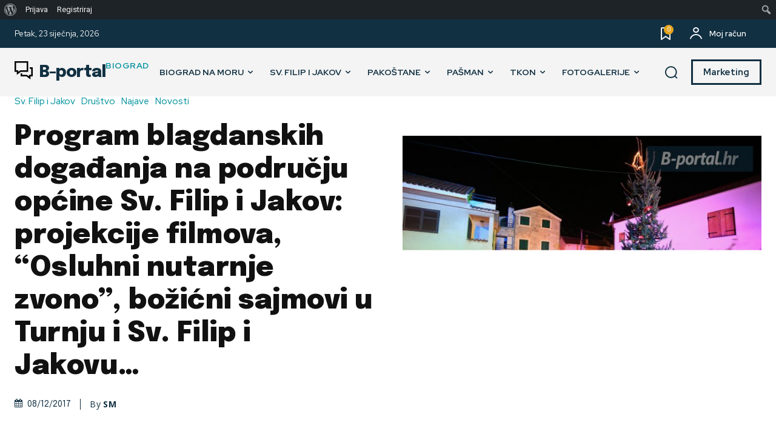

--- FILE ---
content_type: text/html; charset=UTF-8
request_url: https://b-portal.hr/2017/12/08/program-blagdanskih-dogadanja-podrucju-opcine-sv-filip-jakov-projekcije-filmova-osluhni-nutarnje-zvono-bozicni-sajmovi-turnju-sv-filip-jakovu/
body_size: 67699
content:
<!doctype html ><html lang="hr" itemscope itemtype="https://schema.org/BlogPosting"><head><meta charset="UTF-8" /><link media="all" href="https://b-portal.hr/wp-content/cache/autoptimize/css/autoptimize_949c231a7ee30c7f31b366d3e737c8d8.css" rel="stylesheet"><title>Program blagdanskih događanja na području općine Sv. Filip i Jakov: projekcije filmova, &#8220;Osluhni nutarnje zvono&#8221;, božićni sajmovi u Turnju i Sv. Filip i Jakovu&#8230; | B-portal - Internetski portal iz Biograda na Moru</title><meta name="viewport" content="width=device-width, initial-scale=1.0"><link rel="pingback" href="https://b-portal.hr/xmlrpc.php" /><meta name='robots' content='max-image-preview:large' /><link rel='dns-prefetch' href='//www.googletagmanager.com' /><link rel='dns-prefetch' href='//stats.wp.com' /><link rel='dns-prefetch' href='//fonts.googleapis.com' /><link rel='dns-prefetch' href='//pagead2.googlesyndication.com' /><link href='https://sp-ao.shortpixel.ai' rel='preconnect' /><link rel="alternate" type="application/rss+xml" title="B-portal - Internetski portal iz Biograda na Moru &raquo; Kanal" href="https://b-portal.hr/feed/" /><link rel="alternate" type="application/rss+xml" title="B-portal - Internetski portal iz Biograda na Moru &raquo; Kanal komentara" href="https://b-portal.hr/comments/feed/" /><link rel="alternate" type="application/rss+xml" title="B-portal - Internetski portal iz Biograda na Moru &raquo; Program blagdanskih događanja na području općine Sv. Filip i Jakov: projekcije filmova, &#8220;Osluhni nutarnje zvono&#8221;, božićni sajmovi u Turnju i Sv. Filip i Jakovu&#8230; Kanal komentara" href="https://b-portal.hr/2017/12/08/program-blagdanskih-dogadanja-podrucju-opcine-sv-filip-jakov-projekcije-filmova-osluhni-nutarnje-zvono-bozicni-sajmovi-turnju-sv-filip-jakovu/feed/" /><link rel="alternate" title="oEmbed (JSON)" type="application/json+oembed" href="https://b-portal.hr/wp-json/oembed/1.0/embed?url=https%3A%2F%2Fb-portal.hr%2F2017%2F12%2F08%2Fprogram-blagdanskih-dogadanja-podrucju-opcine-sv-filip-jakov-projekcije-filmova-osluhni-nutarnje-zvono-bozicni-sajmovi-turnju-sv-filip-jakovu%2F" /><link rel="alternate" title="oEmbed (XML)" type="text/xml+oembed" href="https://b-portal.hr/wp-json/oembed/1.0/embed?url=https%3A%2F%2Fb-portal.hr%2F2017%2F12%2F08%2Fprogram-blagdanskih-dogadanja-podrucju-opcine-sv-filip-jakov-projekcije-filmova-osluhni-nutarnje-zvono-bozicni-sajmovi-turnju-sv-filip-jakovu%2F&#038;format=xml" /><link rel='stylesheet' id='dashicons-css' href='https://b-portal.hr/wp-includes/css/dashicons.min.css?ver=6.9' type='text/css' media='all' /><link rel='stylesheet' id='admin-bar-css' href='https://b-portal.hr/wp-includes/css/admin-bar.min.css?ver=6.9' type='text/css' media='all' /><link rel='stylesheet' id='bp-admin-bar-css' href='https://b-portal.hr/wp-content/plugins/buddypress/bp-core/css/admin-bar.min.css?ver=14.4.0' type='text/css' media='all' /><link rel='stylesheet' id='google-fonts-style-css' href='https://fonts.googleapis.com/css?family=Open+Sans%3A400%2C600%2C700%7CRoboto%3A400%2C500%2C700%7CRed+Hat+Display%3A400%2C600%2C700%2C500%7CEpilogue%3A600%2C800%2C700%2C500%2C400%2C900%7CMerriweather%3A500%2C400&#038;display=swap&#038;ver=12.6.4' type='text/css' media='all' /> <script defer id="cookie-law-info-js-extra" src="[data-uri]"></script> <script defer type="text/javascript" src="https://b-portal.hr/wp-content/plugins/cookie-law-info/lite/frontend/js/script.min.js?ver=3.3.8" id="cookie-law-info-js"></script> <script type="text/javascript" src="https://b-portal.hr/wp-includes/js/jquery/jquery.min.js?ver=3.7.1" id="jquery-core-js"></script> <script defer type="text/javascript" src="https://b-portal.hr/wp-includes/js/jquery/jquery-migrate.min.js?ver=3.4.1" id="jquery-migrate-js"></script> 
 <script defer type="text/javascript" src="https://www.googletagmanager.com/gtag/js?id=G-VCJ656DDYL" id="google_gtagjs-js"></script> <script defer id="google_gtagjs-js-after" src="[data-uri]"></script> <link rel="image_src" href="https://b-portal.hr/wp-content/uploads/2017/12/božićni-sajam-turanj-2016-16.jpg"><meta name="msapplication-TileImage" content="https://b-portal.hr/wp-content/uploads/2017/12/božićni-sajam-turanj-2016-16.jpg"><meta property="og:image" content="https://b-portal.hr/wp-content/uploads/2017/12/božićni-sajam-turanj-2016-16.jpg"><meta property="og:image:secure_url" content="https://b-portal.hr/wp-content/uploads/2017/12/božićni-sajam-turanj-2016-16.jpg"><meta property="og:image:width" content="2000"><meta property="og:image:height" content="1333"><meta property="og:image:alt" content="božićni-sajam-turanj-2016-16"><meta property="og:image:type" content="image/jpeg"><meta property="og:description" content="Na području općine Sv. Filip i Jakov očekuju nas brojna događanja u povodu božićnih blagdana. Turistička zajednica općine Sv. Filip i Jakov vas poziva da sudjelujete u stvaranju božićne priče u Sv. Filip i Jakovu i Turnju gdje uz miris cimeta i zvukove božićnih pjesama možete uživati u blagdanskom druženju ili pak pronaći prigodni poklon..."><meta property="og:type" content="article"><meta property="og:locale" content="hr"><meta property="og:site_name" content="B-portal - Internetski portal iz Biograda na Moru"><meta property="og:title" content="Program blagdanskih događanja na području općine Sv. Filip i Jakov: projekcije filmova, &#8220;Osluhni nutarnje zvono&#8221;, božićni sajmovi u Turnju i Sv. Filip i Jakovu&#8230;"><meta property="og:url" content="https://b-portal.hr/2017/12/08/program-blagdanskih-dogadanja-podrucju-opcine-sv-filip-jakov-projekcije-filmova-osluhni-nutarnje-zvono-bozicni-sajmovi-turnju-sv-filip-jakovu/"><meta property="og:updated_time" content="2017-12-18T13:49:00+02:00"><meta property="article:published_time" content="2017-12-08T17:40:35+00:00"><meta property="article:modified_time" content="2017-12-18T12:49:00+00:00"><meta property="article:section" content="Društvo"><meta property="article:section" content="Najave"><meta property="article:section" content="Novosti"><meta property="article:section" content="Sv. Filip i Jakov"><meta property="article:author:first_name" content="Stjepan"><meta property="article:author:last_name" content="Mišulić"><meta property="article:author:username" content="SM"><meta property="twitter:partner" content="ogwp"><meta property="twitter:card" content="summary_large_image"><meta property="twitter:image" content="https://b-portal.hr/wp-content/uploads/2017/12/božićni-sajam-turanj-2016-16.jpg"><meta property="twitter:image:alt" content="božićni-sajam-turanj-2016-16"><meta property="twitter:title" content="Program blagdanskih događanja na području općine Sv. Filip i Jakov: projekcije filmova, &#8220;Osluhni nutarnje zvono&#8221;, božićni sajmovi u Turnju i Sv. Filip i Jakovu&#8230;"><meta property="twitter:description" content="Na području općine Sv. Filip i Jakov očekuju nas brojna događanja u povodu božićnih blagdana. Turistička zajednica općine Sv. Filip i Jakov vas poziva da sudjelujete u stvaranju božićne priče u Sv...."><meta property="twitter:url" content="https://b-portal.hr/2017/12/08/program-blagdanskih-dogadanja-podrucju-opcine-sv-filip-jakov-projekcije-filmova-osluhni-nutarnje-zvono-bozicni-sajmovi-turnju-sv-filip-jakovu/"><meta property="twitter:label1" content="Reading time"><meta property="twitter:data1" content="1 minute"><meta itemprop="image" content="https://b-portal.hr/wp-content/uploads/2017/12/božićni-sajam-turanj-2016-16.jpg"><meta itemprop="name" content="Program blagdanskih događanja na području općine Sv. Filip i Jakov: projekcije filmova, &#8220;Osluhni nutarnje zvono&#8221;, božićni sajmovi u Turnju i Sv. Filip i Jakovu&#8230;"><meta itemprop="description" content="Na području općine Sv. Filip i Jakov očekuju nas brojna događanja u povodu božićnih blagdana. Turistička zajednica općine Sv. Filip i Jakov vas poziva da sudjelujete u stvaranju božićne priče u Sv. Filip i Jakovu i Turnju gdje uz miris cimeta i zvukove božićnih pjesama možete uživati u blagdanskom druženju ili pak pronaći prigodni poklon..."><meta itemprop="datePublished" content="2017-12-08"><meta itemprop="dateModified" content="2017-12-18T12:49:00+00:00"><meta property="profile:first_name" content="Stjepan"><meta property="profile:last_name" content="Mišulić"><meta property="profile:username" content="SM"><link rel="https://api.w.org/" href="https://b-portal.hr/wp-json/" /><link rel="alternate" title="JSON" type="application/json" href="https://b-portal.hr/wp-json/wp/v2/posts/24885" /><link rel="EditURI" type="application/rsd+xml" title="RSD" href="https://b-portal.hr/xmlrpc.php?rsd" /><meta name="generator" content="WordPress 6.9" /><link rel="canonical" href="https://b-portal.hr/2017/12/08/program-blagdanskih-dogadanja-podrucju-opcine-sv-filip-jakov-projekcije-filmova-osluhni-nutarnje-zvono-bozicni-sajmovi-turnju-sv-filip-jakovu/" /><link rel='shortlink' href='https://b-portal.hr/?p=24885' /> <script defer src="[data-uri]"></script> <meta name="generator" content="Site Kit by Google 1.170.0" /> <script defer src="[data-uri]"></script> <meta name="google-adsense-platform-account" content="ca-host-pub-2644536267352236"><meta name="google-adsense-platform-domain" content="sitekit.withgoogle.com">  <script defer src="[data-uri]"></script>    <script type="text/javascript" async="async" src="https://pagead2.googlesyndication.com/pagead/js/adsbygoogle.js?client=ca-pub-2831629145819826&amp;host=ca-host-pub-2644536267352236" crossorigin="anonymous"></script> <meta name="generator" content="Powered by Slider Revolution 6.6.10 - responsive, Mobile-Friendly Slider Plugin for WordPress with comfortable drag and drop interface." />  <script defer src="[data-uri]"></script> </head><body class="bp-nouveau wp-singular post-template-default single single-post postid-24885 single-format-standard admin-bar no-customize-support wp-theme-Newspaper program-blagdanskih-dogadanja-podrucju-opcine-sv-filip-jakov-projekcije-filmova-osluhni-nutarnje-zvono-bozicni-sajmovi-turnju-sv-filip-jakovu global-block-template-1 tdb_template_49362 tdb-template  tdc-header-template  tdc-footer-template td-animation-stack-type0 td-full-layout" itemscope="itemscope" itemtype="https://schema.org/WebPage"><div class="td-scroll-up  td-hide-scroll-up-on-mob" style="display:none;"><i class="td-icon-menu-up"></i></div><div class="td-menu-background" style="visibility:hidden"></div><div id="td-mobile-nav" style="visibility:hidden"><div class="td-mobile-container"><div class="td-menu-socials-wrap"><div class="td-menu-socials"> <span class="td-social-icon-wrap"> <a target="_blank" href="https://www.instagram.com/bportalhr/" title="Instagram"> <i class="td-icon-font td-icon-instagram"></i> <span style="display: none">Instagram</span> </a> </span></div><div class="td-mobile-close"> <span><i class="td-icon-close-mobile"></i></span></div></div><div class="td-menu-login-section"><div class="td-guest-wrap"><div class="td-menu-login"><a id="login-link-mob">Sign in</a> <span></span><a id="register-link-mob">Join</a></div></div></div><div class="td-mobile-content"><div class="menu-megaizbornik-container"><ul id="menu-megaizbornik-1" class="td-mobile-main-menu"><li class="menu-item menu-item-type-taxonomy menu-item-object-category menu-item-has-children menu-item-first menu-item-61"><a href="https://b-portal.hr/kategorija/biograd-na-moru/">Biograd na Moru<i class="td-icon-menu-right td-element-after"></i></a><ul class="sub-menu"><li class="menu-item menu-item-type-taxonomy menu-item-object-category menu-item-62"><a href="https://b-portal.hr/kategorija/biograd-na-moru/novosti-biograd-na-moru/">Novosti</a></li><li class="menu-item menu-item-type-taxonomy menu-item-object-category menu-item-63"><a href="https://b-portal.hr/kategorija/biograd-na-moru/gospodarstvo-biograd-na-moru/">Gospodarstvo</a></li><li class="menu-item menu-item-type-taxonomy menu-item-object-category menu-item-64"><a href="https://b-portal.hr/kategorija/biograd-na-moru/drustvo-biograd-na-moru/">Društvo</a></li><li class="menu-item menu-item-type-taxonomy menu-item-object-category menu-item-65"><a href="https://b-portal.hr/kategorija/biograd-na-moru/prosvjeta-biograd-na-moru/">Prosvjeta</a></li><li class="menu-item menu-item-type-taxonomy menu-item-object-category menu-item-66"><a href="https://b-portal.hr/kategorija/biograd-na-moru/kultura-biograd-na-moru/">Kultura</a></li><li class="menu-item menu-item-type-taxonomy menu-item-object-category menu-item-80"><a href="https://b-portal.hr/kategorija/biograd-na-moru/sport-biograd-na-moru/">Sport</a></li><li class="menu-item menu-item-type-taxonomy menu-item-object-category menu-item-67"><a href="https://b-portal.hr/kategorija/biograd-na-moru/najave-biograd-na-moru/">Najave</a></li><li class="menu-item menu-item-type-taxonomy menu-item-object-category menu-item-68"><a href="https://b-portal.hr/kategorija/biograd-na-moru/obavijesti-biograd-na-moru/">Obavijesti</a></li><li class="menu-item menu-item-type-taxonomy menu-item-object-category menu-item-34795"><a href="https://b-portal.hr/kategorija/biograd-na-moru/kronika-112-biograd-na-moru/">Kronika 112</a></li></ul></li><li class="menu-item menu-item-type-taxonomy menu-item-object-category current-post-ancestor current-menu-parent current-post-parent menu-item-has-children menu-item-90"><a href="https://b-portal.hr/kategorija/sv-filip-i-jakov/">Sv. Filip i Jakov<i class="td-icon-menu-right td-element-after"></i></a><ul class="sub-menu"><li class="menu-item menu-item-type-taxonomy menu-item-object-category current-post-ancestor current-menu-parent current-post-parent menu-item-95"><a href="https://b-portal.hr/kategorija/sv-filip-i-jakov/novosti-sv-filip-i-jakov/">Novosti</a></li><li class="menu-item menu-item-type-taxonomy menu-item-object-category menu-item-92"><a href="https://b-portal.hr/kategorija/sv-filip-i-jakov/gospodarstvo-sv-filip-i-jakov/">Gospodarstvo</a></li><li class="menu-item menu-item-type-taxonomy menu-item-object-category current-post-ancestor current-menu-parent current-post-parent menu-item-91"><a href="https://b-portal.hr/kategorija/sv-filip-i-jakov/drustvo-sv-filip-i-jakov/">Društvo</a></li><li class="menu-item menu-item-type-taxonomy menu-item-object-category menu-item-97"><a href="https://b-portal.hr/kategorija/sv-filip-i-jakov/prosvjeta-sv-filip-i-jakov/">Prosvjeta</a></li><li class="menu-item menu-item-type-taxonomy menu-item-object-category menu-item-93"><a href="https://b-portal.hr/kategorija/sv-filip-i-jakov/kultura-sv-filip-i-jakov/">Kultura</a></li><li class="menu-item menu-item-type-taxonomy menu-item-object-category menu-item-98"><a href="https://b-portal.hr/kategorija/sv-filip-i-jakov/sport-sv-filip-i-jakov/">Sport</a></li><li class="menu-item menu-item-type-taxonomy menu-item-object-category current-post-ancestor current-menu-parent current-post-parent menu-item-94"><a href="https://b-portal.hr/kategorija/sv-filip-i-jakov/najave-sv-filip-i-jakov/">Najave</a></li><li class="menu-item menu-item-type-taxonomy menu-item-object-category menu-item-96"><a href="https://b-portal.hr/kategorija/sv-filip-i-jakov/obavijesti-sv-filip-i-jakov/">Obavijesti</a></li><li class="menu-item menu-item-type-taxonomy menu-item-object-category menu-item-34798"><a href="https://b-portal.hr/kategorija/sv-filip-i-jakov/kronika-112-sv-filip-i-jakov/">Kronika 112</a></li></ul></li><li class="menu-item menu-item-type-taxonomy menu-item-object-category menu-item-has-children menu-item-69"><a href="https://b-portal.hr/kategorija/pakostane/">Pakoštane<i class="td-icon-menu-right td-element-after"></i></a><ul class="sub-menu"><li class="menu-item menu-item-type-taxonomy menu-item-object-category menu-item-75"><a href="https://b-portal.hr/kategorija/pakostane/novosti-pakostane/">Novosti</a></li><li class="menu-item menu-item-type-taxonomy menu-item-object-category menu-item-79"><a href="https://b-portal.hr/kategorija/pakostane/gospodarstvo-pakostane/">Gospodarstvo</a></li><li class="menu-item menu-item-type-taxonomy menu-item-object-category menu-item-71"><a href="https://b-portal.hr/kategorija/pakostane/drustvo-pakostane/">Društvo</a></li><li class="menu-item menu-item-type-taxonomy menu-item-object-category menu-item-77"><a href="https://b-portal.hr/kategorija/pakostane/prosvjeta-pakostane/">Prosvjeta</a></li><li class="menu-item menu-item-type-taxonomy menu-item-object-category menu-item-73"><a href="https://b-portal.hr/kategorija/pakostane/kultura-pakostane/">Kultura</a></li><li class="menu-item menu-item-type-taxonomy menu-item-object-category menu-item-78"><a href="https://b-portal.hr/kategorija/pakostane/sport-pakostane/">Sport</a></li><li class="menu-item menu-item-type-taxonomy menu-item-object-category menu-item-74"><a href="https://b-portal.hr/kategorija/pakostane/najave-pakostane/">Najave</a></li><li class="menu-item menu-item-type-taxonomy menu-item-object-category menu-item-76"><a href="https://b-portal.hr/kategorija/pakostane/obavijesti-pakostane/">Obavijesti</a></li><li class="menu-item menu-item-type-taxonomy menu-item-object-category menu-item-34799"><a href="https://b-portal.hr/kategorija/tkon/kronika-112-tkon/">Kronika 112</a></li></ul></li><li class="menu-item menu-item-type-taxonomy menu-item-object-category menu-item-has-children menu-item-81"><a href="https://b-portal.hr/kategorija/pasman/">Pašman<i class="td-icon-menu-right td-element-after"></i></a><ul class="sub-menu"><li class="menu-item menu-item-type-taxonomy menu-item-object-category menu-item-86"><a href="https://b-portal.hr/kategorija/pasman/novosti-pasman/">Novosti</a></li><li class="menu-item menu-item-type-taxonomy menu-item-object-category menu-item-83"><a href="https://b-portal.hr/kategorija/pasman/gospodarstvo-pasman/">Gospodarstvo</a></li><li class="menu-item menu-item-type-taxonomy menu-item-object-category menu-item-82"><a href="https://b-portal.hr/kategorija/pasman/drustvo-pasman/">Društvo</a></li><li class="menu-item menu-item-type-taxonomy menu-item-object-category menu-item-88"><a href="https://b-portal.hr/kategorija/pasman/prosvjeta-pasman/">Prosvjeta</a></li><li class="menu-item menu-item-type-taxonomy menu-item-object-category menu-item-84"><a href="https://b-portal.hr/kategorija/pasman/kultura-pasman/">Kultura</a></li><li class="menu-item menu-item-type-taxonomy menu-item-object-category menu-item-89"><a href="https://b-portal.hr/kategorija/pasman/sport-pasman/">Sport</a></li><li class="menu-item menu-item-type-taxonomy menu-item-object-category menu-item-85"><a href="https://b-portal.hr/kategorija/pasman/najave-pasman/">Najave</a></li><li class="menu-item menu-item-type-taxonomy menu-item-object-category menu-item-87"><a href="https://b-portal.hr/kategorija/pasman/obavijesti-pasman/">Obavijesti</a></li><li class="menu-item menu-item-type-taxonomy menu-item-object-category menu-item-34796"><a href="https://b-portal.hr/kategorija/pakostane/kronika-112-pakostane/">Kronika 112</a></li></ul></li><li class="menu-item menu-item-type-taxonomy menu-item-object-category menu-item-has-children menu-item-99"><a href="https://b-portal.hr/kategorija/tkon/">Tkon<i class="td-icon-menu-right td-element-after"></i></a><ul class="sub-menu"><li class="menu-item menu-item-type-taxonomy menu-item-object-category menu-item-104"><a href="https://b-portal.hr/kategorija/tkon/novosti-tkon/">Novosti</a></li><li class="menu-item menu-item-type-taxonomy menu-item-object-category menu-item-101"><a href="https://b-portal.hr/kategorija/tkon/gospodarstvo-tkon/">Gospodarstvo</a></li><li class="menu-item menu-item-type-taxonomy menu-item-object-category menu-item-100"><a href="https://b-portal.hr/kategorija/tkon/drustvo-tkon/">Društvo</a></li><li class="menu-item menu-item-type-taxonomy menu-item-object-category menu-item-106"><a href="https://b-portal.hr/kategorija/tkon/prosvjeta-tkon/">Prosvjeta</a></li><li class="menu-item menu-item-type-taxonomy menu-item-object-category menu-item-102"><a href="https://b-portal.hr/kategorija/tkon/kultura-tkon/">Kultura</a></li><li class="menu-item menu-item-type-taxonomy menu-item-object-category menu-item-107"><a href="https://b-portal.hr/kategorija/tkon/sport-tkon/">Sport</a></li><li class="menu-item menu-item-type-taxonomy menu-item-object-category menu-item-103"><a href="https://b-portal.hr/kategorija/tkon/najave-tkon/">Najave</a></li><li class="menu-item menu-item-type-taxonomy menu-item-object-category menu-item-105"><a href="https://b-portal.hr/kategorija/tkon/obavijesti-tkon/">Obavijesti</a></li><li class="menu-item menu-item-type-taxonomy menu-item-object-category menu-item-34797"><a href="https://b-portal.hr/kategorija/pasman/kronika-112-pasman/">Kronika 112</a></li></ul></li><li class="menu-item menu-item-type-taxonomy menu-item-object-category menu-item-108"><a href="https://b-portal.hr/kategorija/fotogalerije/">Fotogalerije</a></li></ul></div></div></div><div id="login-form-mobile" class="td-register-section"><div id="td-login-mob" class="td-login-animation td-login-hide-mob"><div class="td-login-close"> <span class="td-back-button"><i class="td-icon-read-down"></i></span><div class="td-login-title">Sign in</div><div class="td-mobile-close"> <span><i class="td-icon-close-mobile"></i></span></div></div><form class="td-login-form-wrap" action="#" method="post"><div class="td-login-panel-title"><span>Welcome!</span>Log into your account</div><div class="td_display_err"></div><div class="td-login-inputs"><input class="td-login-input" autocomplete="username" type="text" name="login_email" id="login_email-mob" value="" required><label for="login_email-mob">your username</label></div><div class="td-login-inputs"><input class="td-login-input" autocomplete="current-password" type="password" name="login_pass" id="login_pass-mob" value="" required><label for="login_pass-mob">your password</label></div> <input type="button" name="login_button" id="login_button-mob" class="td-login-button" value="LOG IN"><div class="td-login-info-text"> <a href="#" id="forgot-pass-link-mob">Forgot your password?</a></div><div class="td-login-register-link"> <a id="signin-register-link-mob">Create an account</a></div><div class="td-login-info-text"><a class="privacy-policy-link" href="https://b-portal.hr/opci-uvjeti-koristenja/">Opći uvjeti korištenja</a></div></form></div><div id="td-register-mob" class="td-login-animation td-login-hide-mob"><div class="td-register-close"> <span class="td-back-button"><i class="td-icon-read-down"></i></span><div class="td-login-title">Sign up</div><div class="td-mobile-close"> <span><i class="td-icon-close-mobile"></i></span></div></div><div class="td-login-panel-title"><span>Welcome!</span>Register for an account</div><form class="td-login-form-wrap" action="#" method="post"><div class="td_display_err"></div><div class="td-login-inputs"><input class="td-login-input" type="text" name="register_email" id="register_email-mob" value="" required><label for="register_email-mob">your email</label></div><div class="td-login-inputs"><input class="td-login-input" type="text" name="register_user" id="register_user-mob" value="" required><label for="register_user-mob">your username</label></div> <input type="button" name="register_button" id="register_button-mob" class="td-login-button" value="REGISTER"><div class="td-login-info-text">A password will be e-mailed to you.</div><div class="td-login-info-text"><a class="privacy-policy-link" href="https://b-portal.hr/opci-uvjeti-koristenja/">Opći uvjeti korištenja</a></div></form></div><div id="td-forgot-pass-mob" class="td-login-animation td-login-hide-mob"><div class="td-forgot-pass-close"> <a href="#" aria-label="Back" class="td-back-button"><i class="td-icon-read-down"></i></a><div class="td-login-title">Password recovery</div></div><div class="td-login-form-wrap"><div class="td-login-panel-title">Recover your password</div><div class="td_display_err"></div><div class="td-login-inputs"><input class="td-login-input" type="text" name="forgot_email" id="forgot_email-mob" value="" required><label for="forgot_email-mob">your email</label></div> <input type="button" name="forgot_button" id="forgot_button-mob" class="td-login-button" value="Send My Pass"></div></div></div></div><div class="td-search-background" style="visibility:hidden"></div><div class="td-search-wrap-mob" style="visibility:hidden"><div class="td-drop-down-search"><form method="get" class="td-search-form" action="https://b-portal.hr/"><div class="td-search-close"> <span><i class="td-icon-close-mobile"></i></span></div><div role="search" class="td-search-input"> <span>Search</span> <input id="td-header-search-mob" type="text" value="" name="s" autocomplete="off" /></div></form><div id="td-aj-search-mob" class="td-ajax-search-flex"></div></div></div><div id="td-outer-wrap" class="td-theme-wrap"><div class="td-header-template-wrap" style="position: relative"><div class="td-header-mobile-wrap "><div id="tdi_1" class="tdc-zone"><div class="tdc_zone tdi_2  wpb_row td-pb-row"  ><div id="tdi_3" class="tdc-row"><div class="vc_row tdi_4  wpb_row td-pb-row tdc-element-style" ><div class="tdi_3_rand_style td-element-style" ></div><div class="vc_column tdi_6  wpb_column vc_column_container tdc-column td-pb-span12"><div class="wpb_wrapper" ><div class="td_block_wrap tdb_header_logo tdi_7 td-pb-border-top td_block_template_1 tdb-header-align"  data-td-block-uid="tdi_7" ><div class="tdb-block-inner td-fix-index"><a class="tdb-logo-a" href="https://b-portal.hr/"><span class="tdb-logo-svg-wrap"><svg width="24" height="24" viewbox="0 0 24 24" xmlns="http://www.w3.org/2000/svg" fill-rule="evenodd" clip-rule="evenodd"><path d="M24 20h-3v4l-5.333-4h-7.667v-4h2v2h6.333l2.667 2v-2h3v-8.001h-2v-2h4v12.001zm-15.667-6l-5.333 4v-4h-3v-14.001l18 .001v14h-9.667zm-6.333-2h3v2l2.667-2h8.333v-10l-14-.001v10.001z"/></svg></span><span class="tdb-logo-text-wrap"><span class="tdb-logo-text-title">B-portal</span><span class="tdb-logo-text-tagline">Biograd</span></span></a></div></div><div class="td_block_wrap tdb_header_menu_favorites tdi_8 td-pb-border-top td_block_template_1"  data-td-block-uid="tdi_8" > <script defer src="[data-uri]"></script><div id=tdi_8 class="tdw-block-inner"><div class="tdw-wmf-wrap"><div class="tdw-wmf-icon-wrap"><div class="tdw-wmf-icon tdw-wmf-icon-svg" ><svg xmlns="http://www.w3.org/2000/svg" viewBox="0 0 384 511.95"><path d="M0,48A48.012,48.012,0,0,1,48,0V441.4l130.1-92.9a23.872,23.872,0,0,1,27.9,0l130,92.9V48H48V0H336a48.012,48.012,0,0,1,48,48V488a23.974,23.974,0,0,1-37.9,19.5L192,397.5,37.9,507.5A23.974,23.974,0,0,1,0,488Z"/></svg></div><div class="tdb-wmf-count">0</div></div></div></div></div><div class="td_block_wrap tdb_mobile_menu tdi_9 td-pb-border-top td_block_template_1 tdb-header-align"  data-td-block-uid="tdi_9" ><div class="tdb-block-inner td-fix-index"><span class="tdb-mobile-menu-button"><i class="tdb-mobile-menu-icon td-icon-mobile"></i></span></div></div></div></div></div></div></div></div></div><div class="td-header-mobile-sticky-wrap tdc-zone-sticky-invisible tdc-zone-sticky-inactive" style="display: none"><div id="tdi_10" class="tdc-zone"><div class="tdc_zone tdi_11  wpb_row td-pb-row" data-sticky-offset="0" ><div id="tdi_12" class="tdc-row"><div class="vc_row tdi_13  wpb_row td-pb-row tdc-element-style" ><div class="tdi_12_rand_style td-element-style" ></div><div class="vc_column tdi_15  wpb_column vc_column_container tdc-column td-pb-span12"><div class="wpb_wrapper" ><div class="td_block_wrap tdb_header_logo tdi_16 td-pb-border-top td_block_template_1 tdb-header-align"  data-td-block-uid="tdi_16" ><div class="tdb-block-inner td-fix-index"><a class="tdb-logo-a" href="https://b-portal.hr/"><span class="tdb-logo-svg-wrap"><svg width="24" height="24" viewbox="0 0 24 24" xmlns="http://www.w3.org/2000/svg" fill-rule="evenodd" clip-rule="evenodd"><path d="M24 20h-3v4l-5.333-4h-7.667v-4h2v2h6.333l2.667 2v-2h3v-8.001h-2v-2h4v12.001zm-15.667-6l-5.333 4v-4h-3v-14.001l18 .001v14h-9.667zm-6.333-2h3v2l2.667-2h8.333v-10l-14-.001v10.001z"/></svg></span><span class="tdb-logo-text-wrap"><span class="tdb-logo-text-title">B-portal</span><span class="tdb-logo-text-tagline">Biograd</span></span></a></div></div><div class="td_block_wrap tdb_header_menu_favorites tdi_17 td-pb-border-top td_block_template_1"  data-td-block-uid="tdi_17" > <script defer src="[data-uri]"></script><div id=tdi_17 class="tdw-block-inner"><a href="bookmark-page/"  class="tdw-wmf-wrap"><div class="tdw-wmf-icon-wrap"><div class="tdw-wmf-icon tdw-wmf-icon-svg" ><svg xmlns="http://www.w3.org/2000/svg" viewBox="0 0 384 511.95"><path d="M0,48A48.012,48.012,0,0,1,48,0V441.4l130.1-92.9a23.872,23.872,0,0,1,27.9,0l130,92.9V48H48V0H336a48.012,48.012,0,0,1,48,48V488a23.974,23.974,0,0,1-37.9,19.5L192,397.5,37.9,507.5A23.974,23.974,0,0,1,0,488Z"/></svg></div><div class="tdb-wmf-count">0</div></div></a></div></div><div class="td_block_wrap tdb_mobile_menu tdi_18 td-pb-border-top td_block_template_1 tdb-header-align"  data-td-block-uid="tdi_18" ><div class="tdb-block-inner td-fix-index"><span class="tdb-mobile-menu-button"><i class="tdb-mobile-menu-icon td-icon-mobile"></i></span></div></div></div></div></div></div></div></div></div><div class="td-header-desktop-wrap "><div id="tdi_19" class="tdc-zone"><div class="tdc_zone tdi_20  wpb_row td-pb-row"  ><div id="tdi_21" class="tdc-row stretch_row_1400 td-stretch-content"><div class="vc_row tdi_22  wpb_row td-pb-row tdc-element-style" ><div class="tdi_21_rand_style td-element-style" ></div><div class="vc_column tdi_24  wpb_column vc_column_container tdc-column td-pb-span6"><div class="wpb_wrapper" ><div class="td_block_wrap tdb_header_date tdi_25 td-pb-border-top td_block_template_1 tdb-header-align"  data-td-block-uid="tdi_25" ><div class="tdb-block-inner td-fix-index"><div class="tdb-head-date-txt">Petak, 23 siječnja, 2026</div></div></div></div></div><div class="vc_column tdi_27  wpb_column vc_column_container tdc-column td-pb-span6"><div class="wpb_wrapper" ><div class="td_block_wrap tdb_header_menu_favorites tdi_28 td-pb-border-top td_block_template_1"  data-td-block-uid="tdi_28" > <script defer src="[data-uri]"></script><div id=tdi_28 class="tdw-block-inner"><a href="bookmark-page/"  class="tdw-wmf-wrap"><div class="tdw-wmf-icon-wrap"><div class="tdw-wmf-icon tdw-wmf-icon-svg" ><svg xmlns="http://www.w3.org/2000/svg" viewBox="0 0 384 511.95"><path d="M0,48A48.012,48.012,0,0,1,48,0V441.4l130.1-92.9a23.872,23.872,0,0,1,27.9,0l130,92.9V48H48V0H336a48.012,48.012,0,0,1,48,48V488a23.974,23.974,0,0,1-37.9,19.5L192,397.5,37.9,507.5A23.974,23.974,0,0,1,0,488Z"/></svg></div><div class="tdb-wmf-count">0</div></div></a></div></div><div class="td_block_wrap tds_menu_login tdi_29  td_block_template_1"  data-td-block-uid="tdi_29" ><div id=tdi_29 class="tdw-block-inner"><div class="tdw-wml-wrap"><div class="tdw-wml-link tdw-wml-popup"><div class="tdw-wml-icon-wrap"><i class="tdw-wml-icon td-icon-profile"></i></div><span class="tdw-wml-user">Moj račun</span></div><div class="tdw-wml-menu tdw-wml-guest"><div class="tdw-wml-menu-inner"><div class="tdw-wml-menu-header">Get into your account.</div><div class="tdw-wml-menu-content"><a class="tdw-wml-login-link tdw-wml-popup" href="https://b-portal.hr/my-account-towntalk_pro/">Prijava</a><a class="tdw-wml-register-link tdw-wml-popup" href="https://b-portal.hr/login-register-towntalk_pro/?signup">Registriraj se</a></div></div></div></div></div></div><div class="tdm_block td_block_wrap td_block_wrap tdm_block_popup tdi_30 td-pb-border-top td_block_template_1"  data-td-block-uid="tdi_30" > <script defer src="[data-uri]"></script><div id="tdm-popup-modal-subscribe-modal" class="tdm-popup-modal-wrap tdm-popup-modal-over-screen" style="display:none;" ><div class="tdm-popup-modal-bg"></div><div class="tdm-popup-modal td-theme-wrap"><div class="tdm-pm-header"><div class="tdm-pmh-close" ><i class="td-icon-modal-close"></i></div></div><div class="tdm-pm-body"><div id="tdi_31" class="tdc-zone"><div class="tdc_zone tdi_32  wpb_row td-pb-row"  ><div id="tdi_33" class="tdc-row stretch_row"><div class="vc_row tdi_34  wpb_row td-pb-row tdc-element-style" ><div class="tdi_33_rand_style td-element-style" ></div><div class="vc_column tdi_36  wpb_column vc_column_container tdc-column td-pb-span7"><div class="wpb_wrapper" ><div class="tdm_block td_block_wrap tdm_block_column_title tdi_37 tdm-content-horiz-left td-pb-border-top td_block_template_1"  data-td-block-uid="tdi_37" ><div class="td-block-row"><div class="td-block-span12 tdm-col"><div class="tds-title tds-title1 td-fix-index tdi_38 "><h3 class="tdm-title tdm-title-sm">Join our community of  SUBSCRIBERS and be part of the conversation.</h3></div></div></div></div><div class="tdm_block td_block_wrap tdm_block_inline_text tdi_39 tdm-inline-block td-pb-border-top td_block_template_1"  data-td-block-uid="tdi_39" ><p class="tdm-descr">To subscribe, simply enter your email address on our website or click the subscribe button below. Don't worry, we respect your privacy and won't spam your inbox. Your information is safe with us.</p></div></div></div><div class="vc_column tdi_41  wpb_column vc_column_container tdc-column td-pb-span5"><div class="wpb_wrapper" ><div class="td_block_wrap tds_leads tdi_42  td_block_template_1"  data-td-block-uid="tdi_42" ><div class="tds-block-inner td-fix-index"><div class="tds-info"></div><form class="tds-form tds-s-content tds-s-content-sm" action="" method="post" name=""><input type="hidden" name="list" value="2223"><input type="hidden" name="double_opt_in" value=""><input type="url" name="rdr_url" value="" style="display: none;"><div class="tds-email-bar"><div class="tds-input-wrap"><input class="tds-input" type="email" name="email" aria-label="email" placeholder="Your email address" required></div><button class="tds-submit-btn" type="submit" name="tds-subscribe">Subscribe</button></div><div class="tds-checkbox"><input id="pp_checkbox_tdi_42" class="" name="" value="Y" type="checkbox"><label class="checkbox subfield" for="pp_checkbox_tdi_42"><span class="tds-check"></span><span class="tds-check-title">I've read and accept the <a href="#">Privacy Policy</a>.</span></label></div></form></div></div></div></div></div></div><div id="tdi_43" class="tdc-row stretch_row"><div class="vc_row tdi_44  wpb_row td-pb-row tdc-element-style" ><div class="tdi_43_rand_style td-element-style" ></div><div class="vc_column tdi_46  wpb_column vc_column_container tdc-column td-pb-span12"><div class="wpb_wrapper" >[td_block_social_counter style=&#8221;style7 td-social-boxed&#8221; manual_count_instagram=&#8221;32111&#8243; instagram=&#8221;#&#8221; twitch=&#8221;#&#8221; manual_count_twitch=&#8221;11243&#8243; tiktok=&#8221;#&#8221; manual_count_tiktok=&#8221;32214&#8243; f_network_font_family=&#8221;tt-primary-font_global&#8221; f_counters_font_family=&#8221;tt-primary-font_global&#8221; tdc_css=&#8221;eyJhbGwiOnsibWFyZ2luLWJvdHRvbSI6IjAiLCJkaXNwbGF5IjoiIn19&#8243;]</div></div></div></div></div></div></div></div></div></div></div></div></div></div><div id="tdi_47" class="tdc-row tdc-row-is-sticky tdc-rist-top stretch_row_1400 td-stretch-content"><div class="vc_row tdi_48  wpb_row td-pb-row tdc-element-style tdc-row-content-vert-center" ><div class="tdi_47_rand_style td-element-style" ></div><div class="vc_column tdi_50  wpb_column vc_column_container tdc-column td-pb-span12"><div class="wpb_wrapper" ><div class="td_block_wrap tdb_header_logo tdi_51 td-pb-border-top td_block_template_1 tdb-header-align"  data-td-block-uid="tdi_51" ><div class="tdb-block-inner td-fix-index"><a class="tdb-logo-a" href="https://b-portal.hr/"><span class="tdb-logo-svg-wrap"><svg width="24" height="24" viewbox="0 0 24 24" xmlns="http://www.w3.org/2000/svg" fill-rule="evenodd" clip-rule="evenodd"><path d="M24 20h-3v4l-5.333-4h-7.667v-4h2v2h6.333l2.667 2v-2h3v-8.001h-2v-2h4v12.001zm-15.667-6l-5.333 4v-4h-3v-14.001l18 .001v14h-9.667zm-6.333-2h3v2l2.667-2h8.333v-10l-14-.001v10.001z"/></svg></span><span class="tdb-logo-img-wrap"><img decoding="async" class="tdb-logo-img" src="https://sp-ao.shortpixel.ai/client/to_webp,q_lossless,ret_img,w_150,h_37/https://b-portal.hr/wp-content/uploads/2023/04/b-portal-logo-life-news-pro-1-minimized.jpg" alt="Logo"  title=""  width="150" height="37" /></span><span class="tdb-logo-text-wrap"><span class="tdb-logo-text-title">B-portal</span><span class="tdb-logo-text-tagline">Biograd</span></span></a></div></div><div class="td_block_wrap tdb_header_menu tdi_52 tds_menu_active1 tds_menu_sub_active1 tdb-mm-align-screen td-pb-border-top td_block_template_1 tdb-header-align"  data-td-block-uid="tdi_52"  style=" z-index: 999;"><div id=tdi_52 class="td_block_inner td-fix-index"><div class="tdb-main-sub-icon-fake"><i class="tdb-sub-menu-icon td-icon-down tdb-main-sub-menu-icon"></i></div><div class="tdb-sub-icon-fake"><i class="tdb-sub-menu-icon td-icon-right-arrow"></i></div><ul id="menu-megaizbornik-2" class="tdb-block-menu tdb-menu tdb-menu-items-visible"><li class="menu-item menu-item-type-taxonomy menu-item-object-category menu-item-has-children menu-item-first tdb-menu-item-button tdb-menu-item tdb-normal-menu menu-item-61 tdb-menu-item-inactive"><a href="https://b-portal.hr/kategorija/biograd-na-moru/"><div class="tdb-menu-item-text">Biograd na Moru</div><i class="tdb-sub-menu-icon td-icon-down tdb-main-sub-menu-icon"></i></a><ul class="sub-menu"><li class="menu-item menu-item-type-taxonomy menu-item-object-category tdb-menu-item tdb-normal-menu menu-item-62"><a href="https://b-portal.hr/kategorija/biograd-na-moru/novosti-biograd-na-moru/"><div class="tdb-menu-item-text">Novosti</div></a></li><li class="menu-item menu-item-type-taxonomy menu-item-object-category tdb-menu-item tdb-normal-menu menu-item-63"><a href="https://b-portal.hr/kategorija/biograd-na-moru/gospodarstvo-biograd-na-moru/"><div class="tdb-menu-item-text">Gospodarstvo</div></a></li><li class="menu-item menu-item-type-taxonomy menu-item-object-category tdb-menu-item tdb-normal-menu menu-item-64"><a href="https://b-portal.hr/kategorija/biograd-na-moru/drustvo-biograd-na-moru/"><div class="tdb-menu-item-text">Društvo</div></a></li><li class="menu-item menu-item-type-taxonomy menu-item-object-category tdb-menu-item tdb-normal-menu menu-item-65"><a href="https://b-portal.hr/kategorija/biograd-na-moru/prosvjeta-biograd-na-moru/"><div class="tdb-menu-item-text">Prosvjeta</div></a></li><li class="menu-item menu-item-type-taxonomy menu-item-object-category tdb-menu-item tdb-normal-menu menu-item-66"><a href="https://b-portal.hr/kategorija/biograd-na-moru/kultura-biograd-na-moru/"><div class="tdb-menu-item-text">Kultura</div></a></li><li class="menu-item menu-item-type-taxonomy menu-item-object-category tdb-menu-item tdb-normal-menu menu-item-80"><a href="https://b-portal.hr/kategorija/biograd-na-moru/sport-biograd-na-moru/"><div class="tdb-menu-item-text">Sport</div></a></li><li class="menu-item menu-item-type-taxonomy menu-item-object-category tdb-menu-item tdb-normal-menu menu-item-67"><a href="https://b-portal.hr/kategorija/biograd-na-moru/najave-biograd-na-moru/"><div class="tdb-menu-item-text">Najave</div></a></li><li class="menu-item menu-item-type-taxonomy menu-item-object-category tdb-menu-item tdb-normal-menu menu-item-68"><a href="https://b-portal.hr/kategorija/biograd-na-moru/obavijesti-biograd-na-moru/"><div class="tdb-menu-item-text">Obavijesti</div></a></li><li class="menu-item menu-item-type-taxonomy menu-item-object-category tdb-menu-item tdb-normal-menu menu-item-34795"><a href="https://b-portal.hr/kategorija/biograd-na-moru/kronika-112-biograd-na-moru/"><div class="tdb-menu-item-text">Kronika 112</div></a></li></ul></li><li class="menu-item menu-item-type-taxonomy menu-item-object-category current-post-ancestor current-menu-parent current-post-parent menu-item-has-children tdb-menu-item-button tdb-menu-item tdb-normal-menu menu-item-90 tdb-menu-item-inactive"><a href="https://b-portal.hr/kategorija/sv-filip-i-jakov/"><div class="tdb-menu-item-text">Sv. Filip i Jakov</div><i class="tdb-sub-menu-icon td-icon-down tdb-main-sub-menu-icon"></i></a><ul class="sub-menu"><li class="menu-item menu-item-type-taxonomy menu-item-object-category current-post-ancestor current-menu-parent current-post-parent tdb-menu-item tdb-normal-menu menu-item-95"><a href="https://b-portal.hr/kategorija/sv-filip-i-jakov/novosti-sv-filip-i-jakov/"><div class="tdb-menu-item-text">Novosti</div></a></li><li class="menu-item menu-item-type-taxonomy menu-item-object-category tdb-menu-item tdb-normal-menu menu-item-92"><a href="https://b-portal.hr/kategorija/sv-filip-i-jakov/gospodarstvo-sv-filip-i-jakov/"><div class="tdb-menu-item-text">Gospodarstvo</div></a></li><li class="menu-item menu-item-type-taxonomy menu-item-object-category current-post-ancestor current-menu-parent current-post-parent tdb-menu-item tdb-normal-menu menu-item-91"><a href="https://b-portal.hr/kategorija/sv-filip-i-jakov/drustvo-sv-filip-i-jakov/"><div class="tdb-menu-item-text">Društvo</div></a></li><li class="menu-item menu-item-type-taxonomy menu-item-object-category tdb-menu-item tdb-normal-menu menu-item-97"><a href="https://b-portal.hr/kategorija/sv-filip-i-jakov/prosvjeta-sv-filip-i-jakov/"><div class="tdb-menu-item-text">Prosvjeta</div></a></li><li class="menu-item menu-item-type-taxonomy menu-item-object-category tdb-menu-item tdb-normal-menu menu-item-93"><a href="https://b-portal.hr/kategorija/sv-filip-i-jakov/kultura-sv-filip-i-jakov/"><div class="tdb-menu-item-text">Kultura</div></a></li><li class="menu-item menu-item-type-taxonomy menu-item-object-category tdb-menu-item tdb-normal-menu menu-item-98"><a href="https://b-portal.hr/kategorija/sv-filip-i-jakov/sport-sv-filip-i-jakov/"><div class="tdb-menu-item-text">Sport</div></a></li><li class="menu-item menu-item-type-taxonomy menu-item-object-category current-post-ancestor current-menu-parent current-post-parent tdb-menu-item tdb-normal-menu menu-item-94"><a href="https://b-portal.hr/kategorija/sv-filip-i-jakov/najave-sv-filip-i-jakov/"><div class="tdb-menu-item-text">Najave</div></a></li><li class="menu-item menu-item-type-taxonomy menu-item-object-category tdb-menu-item tdb-normal-menu menu-item-96"><a href="https://b-portal.hr/kategorija/sv-filip-i-jakov/obavijesti-sv-filip-i-jakov/"><div class="tdb-menu-item-text">Obavijesti</div></a></li><li class="menu-item menu-item-type-taxonomy menu-item-object-category tdb-menu-item tdb-normal-menu menu-item-34798"><a href="https://b-portal.hr/kategorija/sv-filip-i-jakov/kronika-112-sv-filip-i-jakov/"><div class="tdb-menu-item-text">Kronika 112</div></a></li></ul></li><li class="menu-item menu-item-type-taxonomy menu-item-object-category menu-item-has-children tdb-menu-item-button tdb-menu-item tdb-normal-menu menu-item-69 tdb-menu-item-inactive"><a href="https://b-portal.hr/kategorija/pakostane/"><div class="tdb-menu-item-text">Pakoštane</div><i class="tdb-sub-menu-icon td-icon-down tdb-main-sub-menu-icon"></i></a><ul class="sub-menu"><li class="menu-item menu-item-type-taxonomy menu-item-object-category tdb-menu-item tdb-normal-menu menu-item-75"><a href="https://b-portal.hr/kategorija/pakostane/novosti-pakostane/"><div class="tdb-menu-item-text">Novosti</div></a></li><li class="menu-item menu-item-type-taxonomy menu-item-object-category tdb-menu-item tdb-normal-menu menu-item-79"><a href="https://b-portal.hr/kategorija/pakostane/gospodarstvo-pakostane/"><div class="tdb-menu-item-text">Gospodarstvo</div></a></li><li class="menu-item menu-item-type-taxonomy menu-item-object-category tdb-menu-item tdb-normal-menu menu-item-71"><a href="https://b-portal.hr/kategorija/pakostane/drustvo-pakostane/"><div class="tdb-menu-item-text">Društvo</div></a></li><li class="menu-item menu-item-type-taxonomy menu-item-object-category tdb-menu-item tdb-normal-menu menu-item-77"><a href="https://b-portal.hr/kategorija/pakostane/prosvjeta-pakostane/"><div class="tdb-menu-item-text">Prosvjeta</div></a></li><li class="menu-item menu-item-type-taxonomy menu-item-object-category tdb-menu-item tdb-normal-menu menu-item-73"><a href="https://b-portal.hr/kategorija/pakostane/kultura-pakostane/"><div class="tdb-menu-item-text">Kultura</div></a></li><li class="menu-item menu-item-type-taxonomy menu-item-object-category tdb-menu-item tdb-normal-menu menu-item-78"><a href="https://b-portal.hr/kategorija/pakostane/sport-pakostane/"><div class="tdb-menu-item-text">Sport</div></a></li><li class="menu-item menu-item-type-taxonomy menu-item-object-category tdb-menu-item tdb-normal-menu menu-item-74"><a href="https://b-portal.hr/kategorija/pakostane/najave-pakostane/"><div class="tdb-menu-item-text">Najave</div></a></li><li class="menu-item menu-item-type-taxonomy menu-item-object-category tdb-menu-item tdb-normal-menu menu-item-76"><a href="https://b-portal.hr/kategorija/pakostane/obavijesti-pakostane/"><div class="tdb-menu-item-text">Obavijesti</div></a></li><li class="menu-item menu-item-type-taxonomy menu-item-object-category tdb-menu-item tdb-normal-menu menu-item-34799"><a href="https://b-portal.hr/kategorija/tkon/kronika-112-tkon/"><div class="tdb-menu-item-text">Kronika 112</div></a></li></ul></li><li class="menu-item menu-item-type-taxonomy menu-item-object-category menu-item-has-children tdb-menu-item-button tdb-menu-item tdb-normal-menu menu-item-81 tdb-menu-item-inactive"><a href="https://b-portal.hr/kategorija/pasman/"><div class="tdb-menu-item-text">Pašman</div><i class="tdb-sub-menu-icon td-icon-down tdb-main-sub-menu-icon"></i></a><ul class="sub-menu"><li class="menu-item menu-item-type-taxonomy menu-item-object-category tdb-menu-item tdb-normal-menu menu-item-86"><a href="https://b-portal.hr/kategorija/pasman/novosti-pasman/"><div class="tdb-menu-item-text">Novosti</div></a></li><li class="menu-item menu-item-type-taxonomy menu-item-object-category tdb-menu-item tdb-normal-menu menu-item-83"><a href="https://b-portal.hr/kategorija/pasman/gospodarstvo-pasman/"><div class="tdb-menu-item-text">Gospodarstvo</div></a></li><li class="menu-item menu-item-type-taxonomy menu-item-object-category tdb-menu-item tdb-normal-menu menu-item-82"><a href="https://b-portal.hr/kategorija/pasman/drustvo-pasman/"><div class="tdb-menu-item-text">Društvo</div></a></li><li class="menu-item menu-item-type-taxonomy menu-item-object-category tdb-menu-item tdb-normal-menu menu-item-88"><a href="https://b-portal.hr/kategorija/pasman/prosvjeta-pasman/"><div class="tdb-menu-item-text">Prosvjeta</div></a></li><li class="menu-item menu-item-type-taxonomy menu-item-object-category tdb-menu-item tdb-normal-menu menu-item-84"><a href="https://b-portal.hr/kategorija/pasman/kultura-pasman/"><div class="tdb-menu-item-text">Kultura</div></a></li><li class="menu-item menu-item-type-taxonomy menu-item-object-category tdb-menu-item tdb-normal-menu menu-item-89"><a href="https://b-portal.hr/kategorija/pasman/sport-pasman/"><div class="tdb-menu-item-text">Sport</div></a></li><li class="menu-item menu-item-type-taxonomy menu-item-object-category tdb-menu-item tdb-normal-menu menu-item-85"><a href="https://b-portal.hr/kategorija/pasman/najave-pasman/"><div class="tdb-menu-item-text">Najave</div></a></li><li class="menu-item menu-item-type-taxonomy menu-item-object-category tdb-menu-item tdb-normal-menu menu-item-87"><a href="https://b-portal.hr/kategorija/pasman/obavijesti-pasman/"><div class="tdb-menu-item-text">Obavijesti</div></a></li><li class="menu-item menu-item-type-taxonomy menu-item-object-category tdb-menu-item tdb-normal-menu menu-item-34796"><a href="https://b-portal.hr/kategorija/pakostane/kronika-112-pakostane/"><div class="tdb-menu-item-text">Kronika 112</div></a></li></ul></li><li class="menu-item menu-item-type-taxonomy menu-item-object-category menu-item-has-children tdb-menu-item-button tdb-menu-item tdb-normal-menu menu-item-99 tdb-menu-item-inactive"><a href="https://b-portal.hr/kategorija/tkon/"><div class="tdb-menu-item-text">Tkon</div><i class="tdb-sub-menu-icon td-icon-down tdb-main-sub-menu-icon"></i></a><ul class="sub-menu"><li class="menu-item menu-item-type-taxonomy menu-item-object-category tdb-menu-item tdb-normal-menu menu-item-104"><a href="https://b-portal.hr/kategorija/tkon/novosti-tkon/"><div class="tdb-menu-item-text">Novosti</div></a></li><li class="menu-item menu-item-type-taxonomy menu-item-object-category tdb-menu-item tdb-normal-menu menu-item-101"><a href="https://b-portal.hr/kategorija/tkon/gospodarstvo-tkon/"><div class="tdb-menu-item-text">Gospodarstvo</div></a></li><li class="menu-item menu-item-type-taxonomy menu-item-object-category tdb-menu-item tdb-normal-menu menu-item-100"><a href="https://b-portal.hr/kategorija/tkon/drustvo-tkon/"><div class="tdb-menu-item-text">Društvo</div></a></li><li class="menu-item menu-item-type-taxonomy menu-item-object-category tdb-menu-item tdb-normal-menu menu-item-106"><a href="https://b-portal.hr/kategorija/tkon/prosvjeta-tkon/"><div class="tdb-menu-item-text">Prosvjeta</div></a></li><li class="menu-item menu-item-type-taxonomy menu-item-object-category tdb-menu-item tdb-normal-menu menu-item-102"><a href="https://b-portal.hr/kategorija/tkon/kultura-tkon/"><div class="tdb-menu-item-text">Kultura</div></a></li><li class="menu-item menu-item-type-taxonomy menu-item-object-category tdb-menu-item tdb-normal-menu menu-item-107"><a href="https://b-portal.hr/kategorija/tkon/sport-tkon/"><div class="tdb-menu-item-text">Sport</div></a></li><li class="menu-item menu-item-type-taxonomy menu-item-object-category tdb-menu-item tdb-normal-menu menu-item-103"><a href="https://b-portal.hr/kategorija/tkon/najave-tkon/"><div class="tdb-menu-item-text">Najave</div></a></li><li class="menu-item menu-item-type-taxonomy menu-item-object-category tdb-menu-item tdb-normal-menu menu-item-105"><a href="https://b-portal.hr/kategorija/tkon/obavijesti-tkon/"><div class="tdb-menu-item-text">Obavijesti</div></a></li><li class="menu-item menu-item-type-taxonomy menu-item-object-category tdb-menu-item tdb-normal-menu menu-item-34797"><a href="https://b-portal.hr/kategorija/pasman/kronika-112-pasman/"><div class="tdb-menu-item-text">Kronika 112</div></a></li></ul></li><li class="menu-item menu-item-type-taxonomy menu-item-object-category tdb-menu-item-button tdb-menu-item tdb-mega-menu tdb-mega-menu-inactive tdb-mega-menu-cat tdb-mega-menu-first menu-item-108"><a href="https://b-portal.hr/kategorija/fotogalerije/"><div class="tdb-menu-item-text">Fotogalerije</div><i class="tdb-sub-menu-icon td-icon-down tdb-main-sub-menu-icon"></i></a><ul class="sub-menu"><li class="menu-item-0"><div class="tdb-menu-item-text"><div class="tdb_header_mega_menu tdi_53 td-no-subcats td_with_ajax_pagination td-pb-border-top td_block_template_1 td_ajax_preloading_preload"  data-td-block-uid="tdi_53" > <script defer src="[data-uri]"></script> <script defer src="[data-uri]"></script> <div class="tdb-mega-modules-wrap"><div id=tdi_53 class="td_block_inner"><div class="tdb_module_header tdb_module_mm td_module_wrap td-animation-stack td-cpt-post"><div class="td-module-container td-category-pos-above"><div class="td-image-container"><div class="td-module-thumb"><a href="https://b-portal.hr/2024/04/25/fotogalerija-xc-gradina-trails-turanj-14-4-2024/"  rel="bookmark" class="td-image-wrap " title="[FOTOGALERIJA] XC Gradina Trails &#8211; Turanj &#8211; 14.4.2024." ><span class="lazyload entry-thumb td-thumb-css " data-bg="https://sp-ao.shortpixel.ai/client/to_webp,q_lossless,ret_img/https://b-portal.hr/wp-content/uploads/2024/04/xc-gradina-trails-2024-8-324x400.jpg" style="background-image: url(data:image/svg+xml,%3Csvg%20xmlns=%22http://www.w3.org/2000/svg%22%20viewBox=%220%200%20500%20300%22%3E%3C/svg%3E)" ></span></a></div></div><div class="td-module-meta-info"> <a href="https://b-portal.hr/kategorija/fotogalerije/" class="td-post-category">Fotogalerije</a><h3 class="entry-title td-module-title"><a href="https://b-portal.hr/2024/04/25/fotogalerija-xc-gradina-trails-turanj-14-4-2024/"  rel="bookmark" title="[FOTOGALERIJA] XC Gradina Trails &#8211; Turanj &#8211; 14.4.2024.">[FOTOGALERIJA] XC Gradina Trails &#8211; Turanj &#8211; 14.4.2024.</a></h3></div></div></div><div class="tdb_module_header tdb_module_mm td_module_wrap td-animation-stack td-cpt-post"><div class="td-module-container td-category-pos-above"><div class="td-image-container"><div class="td-module-thumb"><a href="https://b-portal.hr/2022/08/14/fotogalerija-koncert-jelene-rozge-biograd-na-moru-12-8-2022-foto-andela-knez/"  rel="bookmark" class="td-image-wrap " title="[FOTOGALERIJA] Koncert Jelene Rozge &#8211; Biograd na Moru &#8211; 12.8.2022. (Foto: Anđela Knez)" ><span class="lazyload entry-thumb td-thumb-css " data-bg="https://sp-ao.shortpixel.ai/client/to_webp,q_lossless,ret_img/https://b-portal.hr/wp-content/uploads/2022/08/jelena-rozga-koncert-aqua-2022-32-324x400.jpg" style="background-image: url(data:image/svg+xml,%3Csvg%20xmlns=%22http://www.w3.org/2000/svg%22%20viewBox=%220%200%20500%20300%22%3E%3C/svg%3E)" ></span></a></div></div><div class="td-module-meta-info"> <a href="https://b-portal.hr/kategorija/biograd-na-moru/" class="td-post-category">Biograd na Moru</a><h3 class="entry-title td-module-title"><a href="https://b-portal.hr/2022/08/14/fotogalerija-koncert-jelene-rozge-biograd-na-moru-12-8-2022-foto-andela-knez/"  rel="bookmark" title="[FOTOGALERIJA] Koncert Jelene Rozge &#8211; Biograd na Moru &#8211; 12.8.2022. (Foto: Anđela Knez)">[FOTOGALERIJA] Koncert Jelene Rozge &#8211; Biograd na Moru &#8211; 12.8.2022. (Foto: Anđela Knez)</a></h3></div></div></div><div class="tdb_module_header tdb_module_mm td_module_wrap td-animation-stack td-cpt-post"><div class="td-module-container td-category-pos-above"><div class="td-image-container"><div class="td-module-thumb"><a href="https://b-portal.hr/2022/08/08/fotogalerija-koncert-doris-dragovic-biograd-na-moru-6-8-2022-foto-boris-kacan/"  rel="bookmark" class="td-image-wrap " title="[FOTOGALERIJA] Koncert Doris Dragović &#8211; Biograd na Moru &#8211; 6.8.2022. &#8211; (Foto: Boris Kačan)" ><span class="lazyload entry-thumb td-thumb-css " data-bg="https://sp-ao.shortpixel.ai/client/to_webp,q_lossless,ret_img/https://b-portal.hr/wp-content/uploads/2022/08/doris-dragovic-koncert-biograd-na-moru-2022-28-324x400.jpg" style="background-image: url(data:image/svg+xml,%3Csvg%20xmlns=%22http://www.w3.org/2000/svg%22%20viewBox=%220%200%20500%20300%22%3E%3C/svg%3E)" ></span></a></div></div><div class="td-module-meta-info"> <a href="https://b-portal.hr/kategorija/biograd-na-moru/" class="td-post-category">Biograd na Moru</a><h3 class="entry-title td-module-title"><a href="https://b-portal.hr/2022/08/08/fotogalerija-koncert-doris-dragovic-biograd-na-moru-6-8-2022-foto-boris-kacan/"  rel="bookmark" title="[FOTOGALERIJA] Koncert Doris Dragović &#8211; Biograd na Moru &#8211; 6.8.2022. &#8211; (Foto: Boris Kačan)">[FOTOGALERIJA] Koncert Doris Dragović &#8211; Biograd na Moru &#8211; 6.8.2022. &#8211; (Foto: Boris Kačan)</a></h3></div></div></div><div class="tdb_module_header tdb_module_mm td_module_wrap td-animation-stack td-cpt-post"><div class="td-module-container td-category-pos-above"><div class="td-image-container"><div class="td-module-thumb"><a href="https://b-portal.hr/2022/08/03/fotogalerija-jole-u-aqui-biograd-na-moru-29-7-2022-foto-andela-knez/"  rel="bookmark" class="td-image-wrap " title="[FOTOGALERIJA] Jole u Aqui &#8211; Biograd na Moru &#8211; 29.7.2022. (Foto: Anđela Knez)" ><span class="lazyload entry-thumb td-thumb-css " data-bg="https://sp-ao.shortpixel.ai/client/to_webp,q_lossless,ret_img/https://b-portal.hr/wp-content/uploads/2022/08/jole-u-aqui-2022-44-min-324x400.jpg" style="background-image: url(data:image/svg+xml,%3Csvg%20xmlns=%22http://www.w3.org/2000/svg%22%20viewBox=%220%200%20500%20300%22%3E%3C/svg%3E)" ></span></a></div></div><div class="td-module-meta-info"> <a href="https://b-portal.hr/kategorija/biograd-na-moru/" class="td-post-category">Biograd na Moru</a><h3 class="entry-title td-module-title"><a href="https://b-portal.hr/2022/08/03/fotogalerija-jole-u-aqui-biograd-na-moru-29-7-2022-foto-andela-knez/"  rel="bookmark" title="[FOTOGALERIJA] Jole u Aqui &#8211; Biograd na Moru &#8211; 29.7.2022. (Foto: Anđela Knez)">[FOTOGALERIJA] Jole u Aqui &#8211; Biograd na Moru &#8211; 29.7.2022. (Foto: Anđela Knez)</a></h3></div></div></div><div class="tdb_module_header tdb_module_mm td_module_wrap td-animation-stack td-cpt-post"><div class="td-module-container td-category-pos-above"><div class="td-image-container"><div class="td-module-thumb"><a href="https://b-portal.hr/2022/07/24/fotogalerija-brodom-po-pasmanskom-kanalu-sveti-filip-i-jakov-23-7-2022/"  rel="bookmark" class="td-image-wrap " title="[FOTOGALERIJA] &#8220;Brodom po Pašmanskom kanalu&#8221; &#8211; Sveti Filip i Jakov &#8211; 23.7.2022." ><span class="lazyload entry-thumb td-thumb-css " data-bg="https://sp-ao.shortpixel.ai/client/to_webp,q_lossless,ret_img/https://b-portal.hr/wp-content/uploads/2022/07/brodom-po-pasmamskom-kanalu-2022-5-324x400.jpg" style="background-image: url(data:image/svg+xml,%3Csvg%20xmlns=%22http://www.w3.org/2000/svg%22%20viewBox=%220%200%20500%20300%22%3E%3C/svg%3E)" ></span></a></div></div><div class="td-module-meta-info"> <a href="https://b-portal.hr/kategorija/sv-filip-i-jakov/" class="td-post-category">Sv. Filip i Jakov</a><h3 class="entry-title td-module-title"><a href="https://b-portal.hr/2022/07/24/fotogalerija-brodom-po-pasmanskom-kanalu-sveti-filip-i-jakov-23-7-2022/"  rel="bookmark" title="[FOTOGALERIJA] &#8220;Brodom po Pašmanskom kanalu&#8221; &#8211; Sveti Filip i Jakov &#8211; 23.7.2022.">[FOTOGALERIJA] &#8220;Brodom po Pašmanskom kanalu&#8221; &#8211; Sveti Filip i Jakov &#8211; 23.7.2022.</a></h3></div></div></div></div><div class="td-next-prev-wrap"><a href="#" class="td-ajax-prev-page ajax-page-disabled" aria-label="prev-page" id="prev-page-tdi_53" data-td_block_id="tdi_53"><i class="td-next-prev-icon td-icon-font td-icon-menu-left"></i></a><a href="#"  class="td-ajax-next-page" aria-label="next-page" id="next-page-tdi_53" data-td_block_id="tdi_53"><i class="td-next-prev-icon td-icon-font td-icon-menu-right"></i></a></div></div></div></div></li></ul></li></ul></div></div><div class="td_block_wrap tdb_header_search tdi_56 tdb-header-search-trigger-enabled td-pb-border-top td_block_template_1 tdb-header-align"  data-td-block-uid="tdi_56" ><div class="tdb-block-inner td-fix-index"><div class="tdb-drop-down-search" aria-labelledby="td-header-search-button"><div class="tdb-drop-down-search-inner"><form method="get" class="tdb-search-form" action="https://b-portal.hr/"><div class="tdb-search-form-inner"><input class="tdb-head-search-form-input" placeholder=" " type="text" value="" name="s" autocomplete="off" /><button class="wpb_button wpb_btn-inverse btn tdb-head-search-form-btn" title="Search" type="submit"><span> Search</span></button></div></form><div class="tdb-aj-search"></div></div></div><a href="#" role="button" aria-label="Search" class="tdb-head-search-btn dropdown-toggle" data-toggle="dropdown"><span class="tdb-search-icon tdb-search-icon-svg" ><svg version="1.1" xmlns="http://www.w3.org/2000/svg" viewBox="0 0 1024 1024"><path d="M958.484 910.161l-134.543-134.502c63.078-76.595 94.761-170.455 94.7-264.141 0.061-106.414-40.755-213.228-121.917-294.431-81.224-81.183-187.965-121.958-294.349-121.938-106.445-0.020-213.176 40.796-294.38 121.938-81.224 81.203-122.020 188.017-121.979 294.369-0.041 106.445 40.755 213.166 121.979 294.287 81.203 81.285 187.945 122.020 294.38 121.979 93.727 0.041 187.607-31.642 264.11-94.659l134.564 134.564 57.436-57.467zM265.452 748.348c-65.556-65.495-98.14-150.999-98.181-236.882 0.041-85.832 32.625-171.346 98.181-236.913 65.556-65.536 151.060-98.099 236.923-98.14 85.821 0.041 171.346 32.604 236.902 98.14 65.495 65.516 98.099 151.122 98.099 236.913 0 85.924-32.604 171.387-98.099 236.882-65.556 65.495-150.999 98.099-236.902 98.099-85.862 0-171.356-32.604-236.923-98.099z"></path></svg></span></a></div></div><div class="tdm_block td_block_wrap tdm_block_button tdi_57 tdm-block-button-inline tdm-content-horiz-left td-pb-border-top td_block_template_1"  data-td-block-uid="tdi_57"     ><div class="tds-button td-fix-index"><a href="https://www.b-portal.hr/marketing/"  title="Marketing" class="tds-button2 tdm-btn tdm-btn-md tdi_58 "  target="_blank" ><span class="tdm-btn-text">Marketing</span></a></div></div></div></div></div></div></div></div></div></div><div id="tdb-autoload-article" data-autoload="off" data-autoload-org-post-id="24885" data-autoload-type="" data-autoload-count="5" ><div class="td-main-content-wrap td-container-wrap"><div class="tdc-content-wrap"><article id="template-id-49362"
 class="post-49362 tdb_templates type-tdb_templates status-publish post"                    itemscope itemtype="https://schema.org/Article"                                                                            ><div id="tdi_59" class="tdc-zone"><div class="tdc_zone tdi_60  wpb_row td-pb-row"  ><div id="tdi_61" class="tdc-row stretch_row_1400 td-stretch-content"><div class="vc_row tdi_62  wpb_row td-pb-row" ><div class="vc_column tdi_64  wpb_column vc_column_container tdc-column td-pb-span6"><div class="wpb_wrapper" ><div class="td_block_wrap tdb_single_categories tdi_65 td-pb-border-top td_block_template_1 "   data-td-block-uid="tdi_65" ><div class="tdb-category td-fix-index"><a class="tdb-entry-category" href="https://b-portal.hr/kategorija/sv-filip-i-jakov/" ><span class="tdb-cat-bg"></span>Sv. Filip i Jakov</a><a class="tdb-entry-category" href="https://b-portal.hr/kategorija/sv-filip-i-jakov/drustvo-sv-filip-i-jakov/" ><span class="tdb-cat-bg"></span>Društvo</a><a class="tdb-entry-category" href="https://b-portal.hr/kategorija/sv-filip-i-jakov/najave-sv-filip-i-jakov/" ><span class="tdb-cat-bg"></span>Najave</a><a class="tdb-entry-category" href="https://b-portal.hr/kategorija/sv-filip-i-jakov/novosti-sv-filip-i-jakov/" ><span class="tdb-cat-bg"></span>Novosti</a></div></div><div class="td_block_wrap tdb_title tdi_66 tdb-single-title td-pb-border-top td_block_template_1"  data-td-block-uid="tdi_66" ><div class="tdb-block-inner td-fix-index"><h1 class="tdb-title-text">Program blagdanskih događanja na području općine Sv. Filip i Jakov: projekcije filmova, &#8220;Osluhni nutarnje zvono&#8221;, božićni sajmovi u Turnju i Sv. Filip i Jakovu&#8230;</h1><div></div><div class="tdb-title-line"></div></div></div><div class="vc_row_inner tdi_69  vc_row vc_inner wpb_row td-pb-row" ><div class="vc_column_inner tdi_71  wpb_column vc_column_container tdc-inner-column td-pb-span12"><div class="vc_column-inner"><div class="wpb_wrapper" ><div class="td_block_wrap tdb_single_date tdi_72 td-pb-border-top td_block_template_1 tdb-post-meta"  data-td-block-uid="tdi_72" ><div class="tdb-block-inner td-fix-index"><i class="tdb-date-icon tdc-font-fa tdc-font-fa-calendar"></i><time class="entry-date updated td-module-date" datetime="2017-12-08T19:40:35+02:00">08/12/2017</time></div></div><div class="td_block_wrap tdb_single_author tdi_73 td-pb-border-top td_block_template_1 tdb-post-meta"  data-td-block-uid="tdi_73" ><div class="tdb-block-inner td-fix-index"><div class="tdb-author-name-wrap"><span class="tdb-author-by">By</span> <a class="tdb-author-name" href="https://b-portal.hr/author/aa9n73v9ggv58d6w54sj/">SM</a></div></div></div></div></div></div></div></div></div><div class="vc_column tdi_75  wpb_column vc_column_container tdc-column td-pb-span6"><div class="wpb_wrapper" ><div class="td_block_wrap tdb_single_featured_image tdi_76 tdb-content-horiz-left td-pb-border-top td_block_template_1"  data-td-block-uid="tdi_76" ><div class="tdb-block-inner td-fix-index"> <noscript><img decoding="async" 
 width="696" 
 height="464" 
 class="entry-thumb" 
 src="https://sp-ao.shortpixel.ai/client/to_webp,q_lossless,ret_img,w_696,h_464/https://b-portal.hr/wp-content/uploads/2017/12/božićni-sajam-turanj-2016-16-696x464.jpg" srcset="https://sp-ao.shortpixel.ai/client/to_webp,q_lossless,ret_img,w_696/https://b-portal.hr/wp-content/uploads/2017/12/božićni-sajam-turanj-2016-16-696x464.jpg 696w, https://sp-ao.shortpixel.ai/client/to_webp,q_lossless,ret_img,w_300/https://b-portal.hr/wp-content/uploads/2017/12/božićni-sajam-turanj-2016-16-300x200.jpg 300w, https://sp-ao.shortpixel.ai/client/to_webp,q_lossless,ret_img,w_1024/https://b-portal.hr/wp-content/uploads/2017/12/božićni-sajam-turanj-2016-16-1024x682.jpg 1024w, https://sp-ao.shortpixel.ai/client/to_webp,q_lossless,ret_img,w_1068/https://b-portal.hr/wp-content/uploads/2017/12/božićni-sajam-turanj-2016-16-1068x712.jpg 1068w, https://sp-ao.shortpixel.ai/client/to_webp,q_lossless,ret_img,w_630/https://b-portal.hr/wp-content/uploads/2017/12/božićni-sajam-turanj-2016-16-630x420.jpg 630w, https://sp-ao.shortpixel.ai/client/to_webp,q_lossless,ret_img,w_800/https://b-portal.hr/wp-content/uploads/2017/12/božićni-sajam-turanj-2016-16-800x533.jpg 800w, https://sp-ao.shortpixel.ai/client/to_webp,q_lossless,ret_img,w_2000/https://b-portal.hr/wp-content/uploads/2017/12/božićni-sajam-turanj-2016-16.jpg 2000w" sizes="(max-width: 696px) 100vw, 696px" 
 alt="" 
 title="božićni-sajam-turanj-2016-16"
 /></noscript><img decoding="async" 
 width="696" 
 height="464" 
 class="lazyload entry-thumb" 
 src='data:image/svg+xml,%3Csvg%20xmlns=%22http://www.w3.org/2000/svg%22%20viewBox=%220%200%20696%20464%22%3E%3C/svg%3E' data-src="https://sp-ao.shortpixel.ai/client/to_webp,q_lossless,ret_img,w_696,h_464/https://b-portal.hr/wp-content/uploads/2017/12/božićni-sajam-turanj-2016-16-696x464.jpg" data-srcset="https://sp-ao.shortpixel.ai/client/to_webp,q_lossless,ret_img,w_696/https://b-portal.hr/wp-content/uploads/2017/12/božićni-sajam-turanj-2016-16-696x464.jpg 696w, https://sp-ao.shortpixel.ai/client/to_webp,q_lossless,ret_img,w_300/https://b-portal.hr/wp-content/uploads/2017/12/božićni-sajam-turanj-2016-16-300x200.jpg 300w, https://sp-ao.shortpixel.ai/client/to_webp,q_lossless,ret_img,w_1024/https://b-portal.hr/wp-content/uploads/2017/12/božićni-sajam-turanj-2016-16-1024x682.jpg 1024w, https://sp-ao.shortpixel.ai/client/to_webp,q_lossless,ret_img,w_1068/https://b-portal.hr/wp-content/uploads/2017/12/božićni-sajam-turanj-2016-16-1068x712.jpg 1068w, https://sp-ao.shortpixel.ai/client/to_webp,q_lossless,ret_img,w_630/https://b-portal.hr/wp-content/uploads/2017/12/božićni-sajam-turanj-2016-16-630x420.jpg 630w, https://sp-ao.shortpixel.ai/client/to_webp,q_lossless,ret_img,w_800/https://b-portal.hr/wp-content/uploads/2017/12/božićni-sajam-turanj-2016-16-800x533.jpg 800w, https://sp-ao.shortpixel.ai/client/to_webp,q_lossless,ret_img,w_2000/https://b-portal.hr/wp-content/uploads/2017/12/božićni-sajam-turanj-2016-16.jpg 2000w" data-sizes="(max-width: 696px) 100vw, 696px" 
 alt="" 
 title="božićni-sajam-turanj-2016-16"
 /></div></div></div></div></div></div><div id="tdi_77" class="tdc-row stretch_row_1400 td-stretch-content"><div class="vc_row tdi_78  wpb_row td-pb-row" ><div class="vc_column tdi_80  wpb_column vc_column_container tdc-column td-pb-span3 td-is-sticky"><div class="wpb_wrapper" data-sticky-offset="80" data-sticky-is-width-auto="W2ZhbHNlLGZhbHNlLGZhbHNlLGZhbHNlXQ=="><div class="tdm_block td_block_wrap tdm_block_inline_text tdi_81 tdm-inline-block td-pb-border-top td_block_template_1"  data-td-block-uid="tdi_81" ><p class="tdm-descr">Podijeli</p></div><div class="td_block_wrap tdb_single_post_share tdi_82 td-post-sharing-show-all-icons td-post-sharing_display-vertically td-pb-border-top td_block_template_1"  data-td-block-uid="tdi_82" ><div id="tdi_82" class="td-post-sharing tdb-block td-ps-dark-bg td-ps-notext td-post-sharing-style14 "><div class="td-post-sharing-visible"><a class="td-social-sharing-button td-social-sharing-button-js td-social-network td-social-facebook" href="https://www.facebook.com/sharer.php?u=https%3A%2F%2Fb-portal.hr%2F2017%2F12%2F08%2Fprogram-blagdanskih-dogadanja-podrucju-opcine-sv-filip-jakov-projekcije-filmova-osluhni-nutarnje-zvono-bozicni-sajmovi-turnju-sv-filip-jakovu%2F" title="Facebook" ><div class="td-social-but-icon"><i class="td-icon-facebook"></i></div><div class="td-social-but-text">Facebook</div></a><a class="td-social-sharing-button td-social-sharing-button-js td-social-network td-social-twitter" href="https://twitter.com/intent/tweet?text=Program+blagdanskih+doga%C4%91anja+na+podru%C4%8Dju+op%C4%87ine+Sv.+Filip+i+Jakov%3A+projekcije+filmova%2C+%E2%80%9COsluhni+nutarnje+zvono%E2%80%9D%2C+bo%C5%BEi%C4%87ni+sajmovi+u+Turnju+i+Sv.+Filip+i+Jakovu%E2%80%A6&url=https%3A%2F%2Fb-portal.hr%2F2017%2F12%2F08%2Fprogram-blagdanskih-dogadanja-podrucju-opcine-sv-filip-jakov-projekcije-filmova-osluhni-nutarnje-zvono-bozicni-sajmovi-turnju-sv-filip-jakovu%2F&via=B-portal+-+Internetski+portal+iz+Biograda+na+Moru" title="Twitter" ><div class="td-social-but-icon"><i class="td-icon-twitter"></i></div><div class="td-social-but-text">Twitter</div></a><a class="td-social-sharing-button td-social-sharing-button-js td-social-network td-social-pinterest" href="https://pinterest.com/pin/create/button/?url=https://b-portal.hr/2017/12/08/program-blagdanskih-dogadanja-podrucju-opcine-sv-filip-jakov-projekcije-filmova-osluhni-nutarnje-zvono-bozicni-sajmovi-turnju-sv-filip-jakovu/&amp;media=https://b-portal.hr/wp-content/uploads/2017/12/božićni-sajam-turanj-2016-16.jpg&description=Program+blagdanskih+doga%C4%91anja+na+podru%C4%8Dju+op%C4%87ine+Sv.+Filip+i+Jakov%3A+projekcije+filmova%2C+%E2%80%9COsluhni+nutarnje+zvono%E2%80%9D%2C+bo%C5%BEi%C4%87ni+sajmovi+u+Turnju+i+Sv.+Filip+i+Jakovu%E2%80%A6" title="Pinterest" ><div class="td-social-but-icon"><i class="td-icon-pinterest"></i></div><div class="td-social-but-text">Pinterest</div></a><a class="td-social-sharing-button td-social-sharing-button-js td-social-network td-social-whatsapp" href="https://api.whatsapp.com/send?text=Program+blagdanskih+doga%C4%91anja+na+podru%C4%8Dju+op%C4%87ine+Sv.+Filip+i+Jakov%3A+projekcije+filmova%2C+%E2%80%9COsluhni+nutarnje+zvono%E2%80%9D%2C+bo%C5%BEi%C4%87ni+sajmovi+u+Turnju+i+Sv.+Filip+i+Jakovu%E2%80%A6 %0A%0A https://b-portal.hr/2017/12/08/program-blagdanskih-dogadanja-podrucju-opcine-sv-filip-jakov-projekcije-filmova-osluhni-nutarnje-zvono-bozicni-sajmovi-turnju-sv-filip-jakovu/" title="WhatsApp" ><div class="td-social-but-icon"><i class="td-icon-whatsapp"></i></div><div class="td-social-but-text">WhatsApp</div></a><a class="td-social-sharing-button td-social-sharing-button-js td-social-network td-social-linkedin" href="https://www.linkedin.com/shareArticle?mini=true&url=https://b-portal.hr/2017/12/08/program-blagdanskih-dogadanja-podrucju-opcine-sv-filip-jakov-projekcije-filmova-osluhni-nutarnje-zvono-bozicni-sajmovi-turnju-sv-filip-jakovu/&title=Program+blagdanskih+doga%C4%91anja+na+podru%C4%8Dju+op%C4%87ine+Sv.+Filip+i+Jakov%3A+projekcije+filmova%2C+%E2%80%9COsluhni+nutarnje+zvono%E2%80%9D%2C+bo%C5%BEi%C4%87ni+sajmovi+u+Turnju+i+Sv.+Filip+i+Jakovu%E2%80%A6" title="Linkedin" ><div class="td-social-but-icon"><i class="td-icon-linkedin"></i></div><div class="td-social-but-text">Linkedin</div></a><a class="td-social-sharing-button td-social-sharing-button-js td-social-network td-social-reddit" href="https://reddit.com/submit?url=https://b-portal.hr/2017/12/08/program-blagdanskih-dogadanja-podrucju-opcine-sv-filip-jakov-projekcije-filmova-osluhni-nutarnje-zvono-bozicni-sajmovi-turnju-sv-filip-jakovu/&title=Program+blagdanskih+doga%C4%91anja+na+podru%C4%8Dju+op%C4%87ine+Sv.+Filip+i+Jakov%3A+projekcije+filmova%2C+%E2%80%9COsluhni+nutarnje+zvono%E2%80%9D%2C+bo%C5%BEi%C4%87ni+sajmovi+u+Turnju+i+Sv.+Filip+i+Jakovu%E2%80%A6" title="ReddIt" ><div class="td-social-but-icon"><i class="td-icon-reddit"></i></div><div class="td-social-but-text">ReddIt</div></a><a class="td-social-sharing-button td-social-sharing-button-js td-social-network td-social-mail" href="/cdn-cgi/l/email-protection#[base64]" title="Email"><div class="td-social-but-icon"><i class="td-icon-mail"></i></div><div class="td-social-but-text">Email</div></a><a class="td-social-sharing-button td-social-sharing-button-js td-social-network td-social-viber" href="viber://forward?text=Program+blagdanskih+doga%C4%91anja+na+podru%C4%8Dju+op%C4%87ine+Sv.+Filip+i+Jakov%3A+projekcije+filmova%2C+%E2%80%9COsluhni+nutarnje+zvono%E2%80%9D%2C+bo%C5%BEi%C4%87ni+sajmovi+u+Turnju+i+Sv.+Filip+i+Jakovu%E2%80%A6 https://b-portal.hr/2017/12/08/program-blagdanskih-dogadanja-podrucju-opcine-sv-filip-jakov-projekcije-filmova-osluhni-nutarnje-zvono-bozicni-sajmovi-turnju-sv-filip-jakovu/" title="Viber" ><div class="td-social-but-icon"><i class="td-icon-viber"></i></div><div class="td-social-but-text">Viber</div></a><a class="td-social-sharing-button td-social-sharing-button-js td-social-network td-social-copy_url" href="https://b-portal.hr/2017/12/08/program-blagdanskih-dogadanja-podrucju-opcine-sv-filip-jakov-projekcije-filmova-osluhni-nutarnje-zvono-bozicni-sajmovi-turnju-sv-filip-jakovu/" title="Copy URL" ><div class="td-social-but-icon"><div class="td-social-copy_url-check td-icon-check"></div><i class="td-icon-copy_url"></i></div><div class="td-social-but-text">Copy URL</div></a></div><div class="td-social-sharing-hidden"><ul class="td-pulldown-filter-list"></ul><a class="td-social-sharing-button td-social-handler td-social-expand-tabs" href="#" data-block-uid="tdi_82" title="More"><div class="td-social-but-icon"><i class="td-icon-plus td-social-expand-tabs-icon"></i></div> </a></div></div></div><div class="td_block_wrap td_block_raw_css tdi_83 td-pb-border-top td_block_template_1"  data-td-block-uid="tdi_83" ><div id=tdi_83 class="td_block_inner td-fix-index"></div></div></div></div><div class="vc_column tdi_85  wpb_column vc_column_container tdc-column td-pb-span6"><div class="wpb_wrapper" ><div class="td_block_wrap tdb_single_reading_progress tdi_86 td-pb-border-top td_block_template_1 tdb-post-meta"  data-td-block-uid="tdi_86"  data-bar-position="top"><div class="tdb-block-inner td-fix-index"></div></div><div class="td_block_wrap tdb_single_content tdi_87 td-pb-border-top td_block_template_1 td-post-content tagdiv-type"  data-td-block-uid="tdi_87" ><div class="tdb-block-inner td-fix-index"><p><em><strong>Na području općine Sv. Filip i Jakov očekuju nas brojna događanja u povodu božićnih blagdana. Turistička zajednica općine Sv. Filip i Jakov vas poziva da sudjelujete u stvaranju božićne priče u Sv. Filip i Jakovu i Turnju gdje uz miris cimeta i zvukove božićnih pjesama možete uživati u blagdanskom druženju ili pak pronaći prigodni poklon koji će svoje mjesto zauzeti ispod jelke na božićno jutro!</strong></em></p><p>Evo i rasporeda:</p><p><strong>petak 8.12. od 19 sati:</strong></p><p>Projekcije filmova u kino dvorani, Sv. Filip i Jakov<br /> 19:00 „Po čovika“ hrvatski kratkometražni film<br /> 19:25 „Trst Jugoslavija“ hrvatski film</p><p><strong>subota 9.12. od 19 sati:</strong></p><p>Projekcije filmova u kino dvorani, Sv. Filip i Jakov<br /> 19:00 „Kino otok“, hrvatski film<br /> 19:30 „Je lektrika ubila štrige“, hrvatski film</p><p><strong>četvrtak 14.12. od 19 sati:</strong></p><p><del>Koncert Jeremiah&#8217;s benda u kino dvorani, Sv. Filip i Jakov</del> <span style="background-color: #ffff99;">ODGOĐENO RADI IZVANREDNIH OKOLNOSTI!</span></p><p><strong>petak 15.12. od 18 sati:</strong></p><p>Božićni prvi ples u kino dvorani, Sv. Filip i Jakov</p><p><strong>subota 16.12. od 18 sati:</strong></p><p>&#8220;Božićno okupljanje&#8221; – kazališna predstava u kino dvorani, Sv. Filip i Jakov</p><p><strong>nedjelja 17.12. od 19 sati:</strong></p><p>Projekcije filmova u kino dvorani, Sv. Filip i Jakov<br /> 19:00 „Ne gledaj mi u pjat“, hrvatski film</p><p><strong>četvrtak 21.12. od 17 sati:</strong></p><p>„Osluhni nutarnje zvono“ – koncert u kino dvorani, Sv. Filip i Jakov, u organizaciji KUD-a Sv. Roko iz Sv. Filip i Jakova. Nastupaju djeca KUD-a Sv. Roko, Dječjeg vrtića Sv. Filip i Jakov i Osnovne škole Sv. Filip i Jakov. Gosti priredbe su KUD Ante Zaninović iz Kaštela te Đani Maršan i Marko Škugor</p><p><strong>petak 22.12. od 18 sati:</strong></p><p>Božićni sajam u Turnju, na trgu ispred crkve Gospe od Karmela</p><p><strong>subota 23.12. od 18 sati:</strong></p><p>Božićni sajam u Sv. Filip i Jakovu, na staroj tržnici</p><hr /><p>&nbsp;</p></div></div><div class="wpb_wrapper td_block_separator td_block_wrap vc_separator tdi_89  td_separator_solid td_separator_center"><span style="border-color:#000000;border-width:5px;width:100%;"></span></div><div class="tdb-author-box td_block_wrap tdb_single_author_box tdi_90 tdb-content-vert-top td-pb-border-top td_block_template_1"  data-td-block-uid="tdi_90" ><div class="tdb-block-inner td-fix-index"><a href="https://b-portal.hr/author/aa9n73v9ggv58d6w54sj/" class="tdb-author-photo" title="SM"><noscript><img alt='SM' src='//www.gravatar.com/avatar/ff67aafbb9ef9bb9e6cc41493b857aa7?s=500&#038;r=g&#038;d=mm' srcset='//www.gravatar.com/avatar/ff67aafbb9ef9bb9e6cc41493b857aa7?s=500&#038;r=g&#038;d=mm 2x' class='avatar avatar-500 photo' height='500' width='500' decoding='async'/></noscript><img alt='SM' src='data:image/svg+xml,%3Csvg%20xmlns=%22http://www.w3.org/2000/svg%22%20viewBox=%220%200%20500%20500%22%3E%3C/svg%3E' data-src='//www.gravatar.com/avatar/ff67aafbb9ef9bb9e6cc41493b857aa7?s=500&#038;r=g&#038;d=mm' data-srcset='//www.gravatar.com/avatar/ff67aafbb9ef9bb9e6cc41493b857aa7?s=500&#038;r=g&#038;d=mm 2x' class='lazyload avatar avatar-500 photo' height='500' width='500' decoding='async'/></a><div class="tdb-author-info"><a href="https://b-portal.hr/author/aa9n73v9ggv58d6w54sj/" class="tdb-author-name">SM</a><div class="tdb-author-descr"></div><div class="tdb-author-social"></div></div></div></div></div></div><div class="vc_column tdi_93  wpb_column vc_column_container tdc-column td-pb-span3 td-is-sticky"><div class="wpb_wrapper" data-sticky-offset="100" data-sticky-is-width-auto="W2ZhbHNlLGZhbHNlLGZhbHNlLGZhbHNlXQ=="><div class="tdm_block td_block_wrap tdm_block_inline_text tdi_95 td-pb-border-top td_block_template_1"  data-td-block-uid="tdi_95" ><p class="tdm-descr">Vidi više</p></div><div class="td_block_wrap td_flex_block_1 tdi_96 td-h-effect-shadow td-pb-border-top td_block_template_1 td_flex_block"  data-td-block-uid="tdi_96" > <script data-cfasync="false" src="/cdn-cgi/scripts/5c5dd728/cloudflare-static/email-decode.min.js"></script><script defer src="[data-uri]"></script><div class="td-block-title-wrap"></div><div id=tdi_96 class="td_block_inner td-mc1-wrap"><div class="td_module_flex td_module_flex_1 td_module_wrap td-animation-stack td-cpt-post"><div class="td-module-container td-category-pos-above"><div class="td-module-meta-info"> <a href="https://b-portal.hr/kategorija/zadarska-zupanija/" class="td-post-category">Zadarska županija</a><h3 class="entry-title td-module-title"><a href="https://b-portal.hr/2025/09/29/obiljezan-dan-opcine-galovac-uskoro-pocetak-gradnje-skolske-sportske-dvorane-marinu-gulanu-nagrada-za-zivotno-djelo/"  rel="bookmark" title="[OBILJEŽEN DAN OPĆINE GALOVAC] Uskoro početak gradnje školske sportske dvorane, Marinu Gulanu nagrada za životno djelo">[OBILJEŽEN DAN OPĆINE GALOVAC] Uskoro početak gradnje školske sportske dvorane, Marinu Gulanu nagrada za životno djelo</a></h3></div></div></div><div class="td_module_flex td_module_flex_1 td_module_wrap td-animation-stack td-cpt-post"><div class="td-module-container td-category-pos-above"><div class="td-module-meta-info"> <a href="https://b-portal.hr/kategorija/sv-filip-i-jakov/" class="td-post-category">Sv. Filip i Jakov</a><h3 class="entry-title td-module-title"><a href="https://b-portal.hr/2025/06/25/covjekoljublje-i-empatija-uokvirene-reportaze-nogometasima-nove-zore-lantaninim-folklorasima-i-vjernickom-puku-sikova/"  rel="bookmark" title="[ČOVJEKOLJUBLJE I EMPATIJA] Uokvirene reportaže nogometašima Nove zore, Lantaninim folklorašima i vjerničkom puku Sikova">[ČOVJEKOLJUBLJE I EMPATIJA] Uokvirene reportaže nogometašima Nove zore, Lantaninim folklorašima i vjerničkom puku Sikova</a></h3></div></div></div><div class="td_module_flex td_module_flex_1 td_module_wrap td-animation-stack td-cpt-post"><div class="td-module-container td-category-pos-above"><div class="td-module-meta-info"> <a href="https://b-portal.hr/kategorija/sv-filip-i-jakov/" class="td-post-category">Sv. Filip i Jakov</a><h3 class="entry-title td-module-title"><a href="https://b-portal.hr/2025/04/29/novi-kamion-za-prikupljanje-komunalnog-otpadaopcina-sv-filip-i-jakov-ulaze-u-kvalitetniji-komunalni-sustav/"  rel="bookmark" title="[NOVI KAMION ZA PRIKUPLJANJE KOMUNALNOG OTPADA]Općina Sv. Filip i Jakov ulaže u kvalitetniji komunalni sustav">[NOVI KAMION ZA PRIKUPLJANJE KOMUNALNOG OTPADA]Općina Sv. Filip i Jakov ulaže u kvalitetniji komunalni sustav</a></h3></div></div></div><div class="td_module_flex td_module_flex_1 td_module_wrap td-animation-stack td-cpt-post"><div class="td-module-container td-category-pos-above"><div class="td-module-meta-info"> <a href="https://b-portal.hr/kategorija/sv-filip-i-jakov/" class="td-post-category">Sv. Filip i Jakov</a><h3 class="entry-title td-module-title"><a href="https://b-portal.hr/2025/04/09/izgradnja-centra-za-starije-osobe-sv-filip-i-jakov-odrzan-koordinacijski-sastanak-sudionika-u-projektu-radovi-napreduju-unatoc-vremenskim-neprilikama/"  rel="bookmark" title="[IZGRADNJA CENTRA ZA STARIJE OSOBE SV. FILIP I JAKOV] Održan koordinacijski sastanak sudionika u projektu, radovi napreduju unatoč vremenskim neprilikama">[IZGRADNJA CENTRA ZA STARIJE OSOBE SV. FILIP I JAKOV] Održan koordinacijski sastanak sudionika u projektu, radovi napreduju unatoč vremenskim neprilikama</a></h3></div></div></div><div class="td_module_flex td_module_flex_1 td_module_wrap td-animation-stack td-cpt-post"><div class="td-module-container td-category-pos-above"><div class="td-module-meta-info"> <a href="https://b-portal.hr/kategorija/biograd-na-moru/" class="td-post-category">Biograd na Moru</a><h3 class="entry-title td-module-title"><a href="https://b-portal.hr/2025/04/09/biograd-na-moru-ravnatelju-specijalne-bolnice-urucen-ugovor-vrijedan-150-tisuca-eura/"  rel="bookmark" title="[BIOGRAD NA MORU] Ravnatelju specijalne bolnice uručen ugovor vrijedan 150 tisuća eura">[BIOGRAD NA MORU] Ravnatelju specijalne bolnice uručen ugovor vrijedan 150 tisuća eura</a></h3></div></div></div></div></div></div></div></div></div><div id="tdi_97" class="tdc-row stretch_row_1400 td-stretch-content"><div class="vc_row tdi_98  wpb_row td-pb-row tdc-element-style" ><div class="tdi_97_rand_style td-element-style" ></div><div class="vc_column tdi_100  wpb_column vc_column_container tdc-column td-pb-span12"><div class="wpb_wrapper" ><div class="td_block_wrap td_block_title tdi_101 td-pb-border-top td_block_template_2 td-fix-index"  data-td-block-uid="tdi_101" ><div class="td-block-title-wrap"><h4 class="td-block-title"><span class="td-pulldown-size">Lokalne novosti</span></h4></div></div><div class="td_block_wrap td_flex_block_1 tdi_102 td-pb-border-top td_block_template_1 td_flex_block"  data-td-block-uid="tdi_102" > <script defer src="[data-uri]"></script><div class="td-block-title-wrap"></div><div id=tdi_102 class="td_block_inner td-mc1-wrap"><div class="td_module_flex td_module_flex_1 td_module_wrap td-animation-stack td-cpt-post"><div class="td-module-container td-category-pos-above"><div class="td-image-container"><div class="td-module-thumb"><a href="https://b-portal.hr/2025/09/29/obiljezan-dan-opcine-galovac-uskoro-pocetak-gradnje-skolske-sportske-dvorane-marinu-gulanu-nagrada-za-zivotno-djelo/"  rel="bookmark" class="td-image-wrap " title="[OBILJEŽEN DAN OPĆINE GALOVAC] Uskoro početak gradnje školske sportske dvorane, Marinu Gulanu nagrada za životno djelo" ><span class="entry-thumb td-thumb-css" data-type="css_image" data-img-url="https://b-portal.hr/wp-content/uploads/2025/09/opc-gal-52-min-696x464.jpg"  ></span></a></div> <span class="td-favorite tdb-favorite " data-post-id="50797"> <svg xmlns="http://www.w3.org/2000/svg" viewBox="0 0 511.96 511.96" class="td-favorite-ico td-favorite-ico-empty"><path id="Path_1" data-name="Path 1" d="M0,48A48.012,48.012,0,0,1,48,0V441.4l130.1-92.9a23.872,23.872,0,0,1,27.9,0l130,92.9V48H48V0H336a48.012,48.012,0,0,1,48,48V488a23.974,23.974,0,0,1-37.9,19.5L192,397.5,37.9,507.5A23.974,23.974,0,0,1,0,488Z" transform="translate(63.98)"/></svg> <svg xmlns="http://www.w3.org/2000/svg" viewBox="0 0 511.96 512.96" class="td-favorite-ico td-favorite-ico-full"><path id="Path_2" data-name="Path 2" d="M0,48V487.7a24.341,24.341,0,0,0,38.3,19.9L192,400,345.7,507.6A24.341,24.341,0,0,0,384,487.7V48A48.012,48.012,0,0,0,336,0H48A48.012,48.012,0,0,0,0,48Z" transform="translate(63.98)"/></svg> </span></div><div class="td-module-meta-info"> <a href="https://b-portal.hr/kategorija/zadarska-zupanija/" class="td-post-category">Zadarska županija</a><h3 class="entry-title td-module-title"><a href="https://b-portal.hr/2025/09/29/obiljezan-dan-opcine-galovac-uskoro-pocetak-gradnje-skolske-sportske-dvorane-marinu-gulanu-nagrada-za-zivotno-djelo/"  rel="bookmark" title="[OBILJEŽEN DAN OPĆINE GALOVAC] Uskoro početak gradnje školske sportske dvorane, Marinu Gulanu nagrada za životno djelo">[OBILJEŽEN DAN OPĆINE GALOVAC] Uskoro početak gradnje školske sportske dvorane, Marinu Gulanu nagrada za životno djelo</a></h3></div></div></div><div class="td_module_flex td_module_flex_1 td_module_wrap td-animation-stack td-cpt-post"><div class="td-module-container td-category-pos-above"><div class="td-image-container"><div class="td-module-thumb"><a href="https://b-portal.hr/2025/06/25/covjekoljublje-i-empatija-uokvirene-reportaze-nogometasima-nove-zore-lantaninim-folklorasima-i-vjernickom-puku-sikova/"  rel="bookmark" class="td-image-wrap " title="[ČOVJEKOLJUBLJE I EMPATIJA] Uokvirene reportaže nogometašima Nove zore, Lantaninim folklorašima i vjerničkom puku Sikova" ><span class="entry-thumb td-thumb-css" data-type="css_image" data-img-url="https://b-portal.hr/wp-content/uploads/2025/06/velimir-brkic-darovao-duplerice-1-696x464.jpg"  ></span></a></div> <span class="td-favorite tdb-favorite " data-post-id="50715"> <svg xmlns="http://www.w3.org/2000/svg" viewBox="0 0 511.96 511.96" class="td-favorite-ico td-favorite-ico-empty"><path id="Path_1" data-name="Path 1" d="M0,48A48.012,48.012,0,0,1,48,0V441.4l130.1-92.9a23.872,23.872,0,0,1,27.9,0l130,92.9V48H48V0H336a48.012,48.012,0,0,1,48,48V488a23.974,23.974,0,0,1-37.9,19.5L192,397.5,37.9,507.5A23.974,23.974,0,0,1,0,488Z" transform="translate(63.98)"/></svg> <svg xmlns="http://www.w3.org/2000/svg" viewBox="0 0 511.96 512.96" class="td-favorite-ico td-favorite-ico-full"><path id="Path_2" data-name="Path 2" d="M0,48V487.7a24.341,24.341,0,0,0,38.3,19.9L192,400,345.7,507.6A24.341,24.341,0,0,0,384,487.7V48A48.012,48.012,0,0,0,336,0H48A48.012,48.012,0,0,0,0,48Z" transform="translate(63.98)"/></svg> </span></div><div class="td-module-meta-info"> <a href="https://b-portal.hr/kategorija/sv-filip-i-jakov/" class="td-post-category">Sv. Filip i Jakov</a><h3 class="entry-title td-module-title"><a href="https://b-portal.hr/2025/06/25/covjekoljublje-i-empatija-uokvirene-reportaze-nogometasima-nove-zore-lantaninim-folklorasima-i-vjernickom-puku-sikova/"  rel="bookmark" title="[ČOVJEKOLJUBLJE I EMPATIJA] Uokvirene reportaže nogometašima Nove zore, Lantaninim folklorašima i vjerničkom puku Sikova">[ČOVJEKOLJUBLJE I EMPATIJA] Uokvirene reportaže nogometašima Nove zore, Lantaninim folklorašima i vjerničkom puku Sikova</a></h3></div></div></div><div class="td_module_flex td_module_flex_1 td_module_wrap td-animation-stack td-cpt-post"><div class="td-module-container td-category-pos-above"><div class="td-image-container"><div class="td-module-thumb"><a href="https://b-portal.hr/2025/04/29/novi-kamion-za-prikupljanje-komunalnog-otpadaopcina-sv-filip-i-jakov-ulaze-u-kvalitetniji-komunalni-sustav/"  rel="bookmark" class="td-image-wrap " title="[NOVI KAMION ZA PRIKUPLJANJE KOMUNALNOG OTPADA]Općina Sv. Filip i Jakov ulaže u kvalitetniji komunalni sustav" ><span class="entry-thumb td-thumb-css" data-type="css_image" data-img-url="https://b-portal.hr/wp-content/uploads/2025/04/novo-komunalno-vozilo-opcina-sveti-filip-i-jakov-1-696x464.jpg"  ></span></a></div> <span class="td-favorite tdb-favorite " data-post-id="50707"> <svg xmlns="http://www.w3.org/2000/svg" viewBox="0 0 511.96 511.96" class="td-favorite-ico td-favorite-ico-empty"><path id="Path_1" data-name="Path 1" d="M0,48A48.012,48.012,0,0,1,48,0V441.4l130.1-92.9a23.872,23.872,0,0,1,27.9,0l130,92.9V48H48V0H336a48.012,48.012,0,0,1,48,48V488a23.974,23.974,0,0,1-37.9,19.5L192,397.5,37.9,507.5A23.974,23.974,0,0,1,0,488Z" transform="translate(63.98)"/></svg> <svg xmlns="http://www.w3.org/2000/svg" viewBox="0 0 511.96 512.96" class="td-favorite-ico td-favorite-ico-full"><path id="Path_2" data-name="Path 2" d="M0,48V487.7a24.341,24.341,0,0,0,38.3,19.9L192,400,345.7,507.6A24.341,24.341,0,0,0,384,487.7V48A48.012,48.012,0,0,0,336,0H48A48.012,48.012,0,0,0,0,48Z" transform="translate(63.98)"/></svg> </span></div><div class="td-module-meta-info"> <a href="https://b-portal.hr/kategorija/sv-filip-i-jakov/" class="td-post-category">Sv. Filip i Jakov</a><h3 class="entry-title td-module-title"><a href="https://b-portal.hr/2025/04/29/novi-kamion-za-prikupljanje-komunalnog-otpadaopcina-sv-filip-i-jakov-ulaze-u-kvalitetniji-komunalni-sustav/"  rel="bookmark" title="[NOVI KAMION ZA PRIKUPLJANJE KOMUNALNOG OTPADA]Općina Sv. Filip i Jakov ulaže u kvalitetniji komunalni sustav">[NOVI KAMION ZA PRIKUPLJANJE KOMUNALNOG OTPADA]Općina Sv. Filip i Jakov ulaže u kvalitetniji komunalni sustav</a></h3></div></div></div><div class="td_module_flex td_module_flex_1 td_module_wrap td-animation-stack td-cpt-post"><div class="td-module-container td-category-pos-above"><div class="td-image-container"><div class="td-module-thumb"><a href="https://b-portal.hr/2025/04/09/izgradnja-centra-za-starije-osobe-sv-filip-i-jakov-odrzan-koordinacijski-sastanak-sudionika-u-projektu-radovi-napreduju-unatoc-vremenskim-neprilikama/"  rel="bookmark" class="td-image-wrap " title="[IZGRADNJA CENTRA ZA STARIJE OSOBE SV. FILIP I JAKOV] Održan koordinacijski sastanak sudionika u projektu, radovi napreduju unatoč vremenskim neprilikama" ><span class="entry-thumb td-thumb-css" data-type="css_image" data-img-url="https://b-portal.hr/wp-content/uploads/2025/04/koordinacijski-sastanak-centar-za-starije-osobe-svfj-travanj-2025-5-696x392.jpg"  ></span></a></div> <span class="td-favorite tdb-favorite " data-post-id="50698"> <svg xmlns="http://www.w3.org/2000/svg" viewBox="0 0 511.96 511.96" class="td-favorite-ico td-favorite-ico-empty"><path id="Path_1" data-name="Path 1" d="M0,48A48.012,48.012,0,0,1,48,0V441.4l130.1-92.9a23.872,23.872,0,0,1,27.9,0l130,92.9V48H48V0H336a48.012,48.012,0,0,1,48,48V488a23.974,23.974,0,0,1-37.9,19.5L192,397.5,37.9,507.5A23.974,23.974,0,0,1,0,488Z" transform="translate(63.98)"/></svg> <svg xmlns="http://www.w3.org/2000/svg" viewBox="0 0 511.96 512.96" class="td-favorite-ico td-favorite-ico-full"><path id="Path_2" data-name="Path 2" d="M0,48V487.7a24.341,24.341,0,0,0,38.3,19.9L192,400,345.7,507.6A24.341,24.341,0,0,0,384,487.7V48A48.012,48.012,0,0,0,336,0H48A48.012,48.012,0,0,0,0,48Z" transform="translate(63.98)"/></svg> </span></div><div class="td-module-meta-info"> <a href="https://b-portal.hr/kategorija/sv-filip-i-jakov/" class="td-post-category">Sv. Filip i Jakov</a><h3 class="entry-title td-module-title"><a href="https://b-portal.hr/2025/04/09/izgradnja-centra-za-starije-osobe-sv-filip-i-jakov-odrzan-koordinacijski-sastanak-sudionika-u-projektu-radovi-napreduju-unatoc-vremenskim-neprilikama/"  rel="bookmark" title="[IZGRADNJA CENTRA ZA STARIJE OSOBE SV. FILIP I JAKOV] Održan koordinacijski sastanak sudionika u projektu, radovi napreduju unatoč vremenskim neprilikama">[IZGRADNJA CENTRA ZA STARIJE OSOBE SV. FILIP I JAKOV] Održan koordinacijski sastanak sudionika u projektu, radovi napreduju unatoč vremenskim neprilikama</a></h3></div></div></div></div></div></div></div></div></div></div></div> <span class="td-page-meta" itemprop="author" itemscope itemtype="https://schema.org/Person"><meta itemprop="name" content="SM"><meta itemprop="url" content="https://b-portal.hr/author/aa9n73v9ggv58d6w54sj/"></span><meta itemprop="datePublished" content="2017-12-08T19:40:35+02:00"><meta itemprop="dateModified" content="2017-12-18T14:49:00+02:00"><meta itemscope itemprop="mainEntityOfPage" itemType="https://schema.org/WebPage" itemid="https://b-portal.hr/2017/12/08/program-blagdanskih-dogadanja-podrucju-opcine-sv-filip-jakov-projekcije-filmova-osluhni-nutarnje-zvono-bozicni-sajmovi-turnju-sv-filip-jakovu/"/><span class="td-page-meta" itemprop="publisher" itemscope itemtype="https://schema.org/Organization"><span class="td-page-meta" itemprop="logo" itemscope itemtype="https://schema.org/ImageObject"><meta itemprop="url" content="https://b-portal.hr/2017/12/08/program-blagdanskih-dogadanja-podrucju-opcine-sv-filip-jakov-projekcije-filmova-osluhni-nutarnje-zvono-bozicni-sajmovi-turnju-sv-filip-jakovu/"></span><meta itemprop="name" content="B-portal - Internetski portal iz Biograda na Moru"></span><meta itemprop="headline" content="Program blagdanskih događanja na području općine Sv. Filip i Jakov: projekcije filmova, &quot;Osluhni nutarnje zvono&quot;, božićni sajmovi u Turnju i Sv. Filip i Jakovu..."><span class="td-page-meta" itemprop="image" itemscope itemtype="https://schema.org/ImageObject"><meta itemprop="url" content="https://b-portal.hr/wp-content/uploads/2017/12/božićni-sajam-turanj-2016-16.jpg"><meta itemprop="width" content="2000"><meta itemprop="height" content="1333"></span></article></div></div></div><div class="td-footer-template-wrap" style="position: relative; "><div class="td-footer-wrap "><div id="tdi_103" class="tdc-zone"><div class="tdc_zone tdi_104  wpb_row td-pb-row"  ><div id="tdi_105" class="tdc-row stretch_row_1400 td-stretch-content"><div class="vc_row tdi_106  wpb_row td-pb-row tdc-element-style" ><div class="tdi_105_rand_style td-element-style" ><div class="td-element-style-before"></div></div><div class="vc_column tdi_108  wpb_column vc_column_container tdc-column td-pb-span3"><div class="wpb_wrapper" ><div class="td_block_wrap tdb_header_logo tdi_109 td-pb-border-top td_block_template_1 tdb-header-align"  data-td-block-uid="tdi_109" ><div class="tdb-block-inner td-fix-index"><a class="tdb-logo-a" href="https://b-portal.hr/"><span class="tdb-logo-svg-wrap"><svg width="24" height="24" viewbox="0 0 24 24" xmlns="http://www.w3.org/2000/svg" fill-rule="evenodd" clip-rule="evenodd"><path d="M24 20h-3v4l-5.333-4h-7.667v-4h2v2h6.333l2.667 2v-2h3v-8.001h-2v-2h4v12.001zm-15.667-6l-5.333 4v-4h-3v-14.001l18 .001v14h-9.667zm-6.333-2h3v2l2.667-2h8.333v-10l-14-.001v10.001z"/></svg></span><span class="tdb-logo-text-wrap"><span class="tdb-logo-text-title">B-portal</span><span class="tdb-logo-text-tagline">Biograd</span></span></a></div></div><div class="tdm_block td_block_wrap tdm_block_inline_text tdi_110 tdm-inline-block td-pb-border-top td_block_template_1"  data-td-block-uid="tdi_110" ><p class="tdm-descr">Lokalni internetski portal s novostima s područja grada Biograda na Moru te općina Sv. Filip i Jakov, Pakoštane, Pašman i Tkon.</p></div></div></div><div class="vc_column tdi_112  wpb_column vc_column_container tdc-column td-pb-span3"><div class="wpb_wrapper" ><div class="tdm_block td_block_wrap tdm_block_inline_text tdi_113 td-pb-border-top td_block_template_1"  data-td-block-uid="tdi_113" ><p class="tdm-descr">Tvrtka</p></div><div class="td_block_wrap td_block_list_menu tdi_114 td-blm-display-vertical td-pb-border-top td_block_template_1 widget"  data-td-block-uid="tdi_114" ><div class="td-block-title-wrap"></div><div id=tdi_114 class="td_block_inner td-fix-index"><div class="menu-topmenu-container"><ul id="menu-topmenu" class="menu"><li id="menu-item-40988" class="menu-item menu-item-type-post_type menu-item-object-page menu-item-40988"><a href="https://b-portal.hr/marketing/"><span class="td-blm-menu-item-txt">Marketing</span></a></li><li id="menu-item-40984" class="menu-item menu-item-type-post_type menu-item-object-page menu-item-40984"><a href="https://b-portal.hr/kontakt/"><span class="td-blm-menu-item-txt">Kontakt</span></a></li></ul></div></div></div></div></div><div class="vc_column tdi_116  wpb_column vc_column_container tdc-column td-pb-span3"><div class="wpb_wrapper" ><div class="tdm_block td_block_wrap tdm_block_inline_text tdi_117 td-pb-border-top td_block_template_1"  data-td-block-uid="tdi_117" ><p class="tdm-descr">U trendu</p></div><div class="td_block_wrap td_flex_block_1 tdi_118 td-pb-border-top td_block_template_1 td_flex_block"  data-td-block-uid="tdi_118" > <script defer src="[data-uri]"></script><div class="td-block-title-wrap"></div><div id=tdi_118 class="td_block_inner td-mc1-wrap"><div class="td_module_flex td_module_flex_1 td_module_wrap td-animation-stack td-cpt-post"><div class="td-module-container td-category-pos-above"><div class="td-module-meta-info"> <a href="https://b-portal.hr/kategorija/zadarska-zupanija/" class="td-post-category">Zadarska županija</a><h3 class="entry-title td-module-title"><a href="https://b-portal.hr/2025/09/29/obiljezan-dan-opcine-galovac-uskoro-pocetak-gradnje-skolske-sportske-dvorane-marinu-gulanu-nagrada-za-zivotno-djelo/"  rel="bookmark" title="[OBILJEŽEN DAN OPĆINE GALOVAC] Uskoro početak gradnje školske sportske dvorane, Marinu Gulanu nagrada za životno djelo">[OBILJEŽEN DAN OPĆINE GALOVAC] Uskoro početak gradnje školske sportske dvorane, Marinu Gulanu nagrada za životno djelo</a></h3></div></div></div><div class="td_module_flex td_module_flex_1 td_module_wrap td-animation-stack td-cpt-post"><div class="td-module-container td-category-pos-above"><div class="td-module-meta-info"> <a href="https://b-portal.hr/kategorija/sv-filip-i-jakov/" class="td-post-category">Sv. Filip i Jakov</a><h3 class="entry-title td-module-title"><a href="https://b-portal.hr/2025/06/25/covjekoljublje-i-empatija-uokvirene-reportaze-nogometasima-nove-zore-lantaninim-folklorasima-i-vjernickom-puku-sikova/"  rel="bookmark" title="[ČOVJEKOLJUBLJE I EMPATIJA] Uokvirene reportaže nogometašima Nove zore, Lantaninim folklorašima i vjerničkom puku Sikova">[ČOVJEKOLJUBLJE I EMPATIJA] Uokvirene reportaže nogometašima Nove zore, Lantaninim folklorašima i vjerničkom puku Sikova</a></h3></div></div></div><div class="td_module_flex td_module_flex_1 td_module_wrap td-animation-stack td-cpt-post"><div class="td-module-container td-category-pos-above"><div class="td-module-meta-info"> <a href="https://b-portal.hr/kategorija/sv-filip-i-jakov/" class="td-post-category">Sv. Filip i Jakov</a><h3 class="entry-title td-module-title"><a href="https://b-portal.hr/2025/04/29/novi-kamion-za-prikupljanje-komunalnog-otpadaopcina-sv-filip-i-jakov-ulaze-u-kvalitetniji-komunalni-sustav/"  rel="bookmark" title="[NOVI KAMION ZA PRIKUPLJANJE KOMUNALNOG OTPADA]Općina Sv. Filip i Jakov ulaže u kvalitetniji komunalni sustav">[NOVI KAMION ZA PRIKUPLJANJE KOMUNALNOG OTPADA]Općina Sv. Filip i Jakov ulaže u kvalitetniji komunalni sustav</a></h3></div></div></div></div></div></div></div><div class="vc_column tdi_120  wpb_column vc_column_container tdc-column td-pb-span3"><div class="wpb_wrapper" ><div class="tdm_block td_block_wrap tdm_block_inline_text tdi_121 td-pb-border-top td_block_template_1"  data-td-block-uid="tdi_121" ><p class="tdm-descr">Rubrike</p></div><div class="td_block_wrap td_block_popular_categories tdi_122 widget widget_categories td-pb-border-top td_block_template_1"  data-td-block-uid="tdi_122" ><div class="td-block-title-wrap"></div><ul class="td-pb-padding-side"><li><a href="https://b-portal.hr/kategorija/biograd-na-moru/"><span class="td-cat-name">Biograd na Moru</span><span class="td-cat-no">698</span></a></li><li><a href="https://b-portal.hr/kategorija/biograd-na-moru/novosti-biograd-na-moru/"><span class="td-cat-name">Novosti</span><span class="td-cat-no">678</span></a></li><li><a href="https://b-portal.hr/kategorija/sv-filip-i-jakov/"><span class="td-cat-name">Sv. Filip i Jakov</span><span class="td-cat-no">437</span></a></li><li><a href="https://b-portal.hr/kategorija/sv-filip-i-jakov/novosti-sv-filip-i-jakov/"><span class="td-cat-name">Novosti</span><span class="td-cat-no">427</span></a></li><li><a href="https://b-portal.hr/kategorija/pakostane/"><span class="td-cat-name">Pakoštane</span><span class="td-cat-no">367</span></a></li></ul></div></div></div></div></div><div id="tdi_123" class="tdc-row stretch_row_1400 td-stretch-content"><div class="vc_row tdi_124  wpb_row td-pb-row tdc-element-style" ><div class="tdi_123_rand_style td-element-style" ></div><div class="vc_column tdi_126  wpb_column vc_column_container tdc-column td-pb-span12"><div class="wpb_wrapper" ><div class="td_block_wrap td_block_list_menu tdi_127 td-blm-display-horizontal td-pb-border-top td_block_template_1 widget"  data-td-block-uid="tdi_127" ><div class="td-block-title-wrap"></div><div id=tdi_127 class="td_block_inner td-fix-index"><div class="menu"><ul><li id="menu-item-49223" class="menu-item-49223"><a><span class="td-blm-menu-item-txt"></span></a></li><li id="menu-item-49213" class="menu-item-49213"><a><span class="td-blm-menu-item-txt"></span></a></li><li id="menu-item-49231" class="menu-item-49231"><a><span class="td-blm-menu-item-txt"></span></a></li><li id="menu-item-132" class="menu-item-132"><a><span class="td-blm-menu-item-txt"></span></a></li><li id="menu-item-40977" class="menu-item-40977"><a><span class="td-blm-menu-item-txt"></span></a></li><li id="menu-item-48790" class="menu-item-48790"><a><span class="td-blm-menu-item-txt"></span></a></li><li id="menu-item-49217" class="menu-item-49217"><a><span class="td-blm-menu-item-txt"></span></a></li><li id="menu-item-40985" class="menu-item-40985"><a><span class="td-blm-menu-item-txt"></span></a></li><li id="menu-item-49219" class="menu-item-49219"><a><span class="td-blm-menu-item-txt"></span></a></li><li id="menu-item-48573" class="menu-item-48573"><a><span class="td-blm-menu-item-txt"></span></a></li><li id="menu-item-49215" class="menu-item-49215"><a><span class="td-blm-menu-item-txt"></span></a></li><li id="menu-item-49221" class="menu-item-49221"><a><span class="td-blm-menu-item-txt"></span></a></li><li id="menu-item-119" class="menu-item-119"><a><span class="td-blm-menu-item-txt"></span></a></li><li id="menu-item-49225" class="menu-item-49225"><a><span class="td-blm-menu-item-txt"></span></a></li><li id="menu-item-49229" class="menu-item-49229"><a><span class="td-blm-menu-item-txt"></span></a></li><li id="menu-item-49227" class="menu-item-49227"><a><span class="td-blm-menu-item-txt"></span></a></li></ul></div></div></div><div class="tdm_block td_block_wrap tdm_block_inline_text tdi_128 tdm-inline-block td-pb-border-top td_block_template_1"  data-td-block-uid="tdi_128" ><p class="tdm-descr">&#169;	B-portal/Croturris d.o.o. 2015.-2024.</p></div><div class="tdm_block td_block_wrap tdm_block_socials tdi_129 tdm-content-horiz-left td-pb-border-top td_block_template_1"  data-td-block-uid="tdi_129" ><div class="tdm-social-wrapper tds-social4 tdi_130"><div class="tdm-social-item-wrap"><a href="#"  title="Facebook" class="tdm-social-item"><i class="td-icon-font td-icon-facebook"></i><span style="display: none">Facebook</span></a></div><div class="tdm-social-item-wrap"><a href="#"  title="Instagram" class="tdm-social-item"><i class="td-icon-font td-icon-instagram"></i><span style="display: none">Instagram</span></a></div><div class="tdm-social-item-wrap"><a href="#"  title="WhatsApp" class="tdm-social-item"><i class="td-icon-font td-icon-whatsapp"></i><span style="display: none">WhatsApp</span></a></div></div></div></div></div></div></div></div></div></div></div></div> <script type="speculationrules">{"prefetch":[{"source":"document","where":{"and":[{"href_matches":"/*"},{"not":{"href_matches":["/wp-*.php","/wp-admin/*","/wp-content/uploads/*","/wp-content/*","/wp-content/plugins/*","/wp-content/themes/Newspaper/*","/*\\?(.+)"]}},{"not":{"selector_matches":"a[rel~=\"nofollow\"]"}},{"not":{"selector_matches":".no-prefetch, .no-prefetch a"}}]},"eagerness":"conservative"}]}</script> <script id="ckyBannerTemplate" type="text/template"><div class="cky-overlay cky-hide"></div><div class="cky-btn-revisit-wrapper cky-revisit-hide" data-cky-tag="revisit-consent" data-tooltip="Consent Preferences" style="background-color:#0056a7"> <button class="cky-btn-revisit" aria-label="Consent Preferences"> <img src="https://b-portal.hr/wp-content/plugins/cookie-law-info/lite/frontend/images/revisit.svg" alt="Revisit consent button"> </button></div><div class="cky-consent-container cky-hide" tabindex="0"> <div class="cky-consent-bar" data-cky-tag="notice" style="background-color:#FFFFFF;border-color:#f4f4f4;color:#212121">  <div class="cky-notice"> <p class="cky-title" role="heading" aria-level="1" data-cky-tag="title" style="color:#212121">Poštujemo vašu privatnost</p><div class="cky-notice-group"> <div class="cky-notice-des" data-cky-tag="description" style="color:#212121"> <p>Koristimo kolačiće za poboljšanje vašeg iskustva pregledavanja, posluživanje prilagođenih oglasa ili sadržaja i analizu našeg prometa. Klikom na "Prihvati sve" pristajete na našu upotrebu kolačića.</p> </div><div class="cky-notice-btn-wrapper" data-cky-tag="notice-buttons"> <button class="cky-btn cky-btn-customize" aria-label="Prilagodi" data-cky-tag="settings-button" style="color:#1863dc;background-color:transparent;border-color:#1863dc">Prilagodi</button> <button class="cky-btn cky-btn-reject" aria-label="Odbij sve" data-cky-tag="reject-button" style="color:#1863dc;background-color:transparent;border-color:#1863dc">Odbij sve</button> <button class="cky-btn cky-btn-accept" aria-label="Prihvati sve" data-cky-tag="accept-button" style="color:#FFFFFF;background-color:#1863dc;border-color:#1863dc">Prihvati sve</button>  </div></div></div></div></div><div class="cky-modal" tabindex="0"> <div class="cky-preference-center" data-cky-tag="detail" style="color:#212121;background-color:#FFFFFF;border-color:#F4F4F4"> <div class="cky-preference-header"> <span class="cky-preference-title" role="heading" aria-level="1" data-cky-tag="detail-title" style="color:#212121">Customize Consent Preferences</span> <button class="cky-btn-close" aria-label="[cky_preference_close_label]" data-cky-tag="detail-close"> <img src="https://b-portal.hr/wp-content/plugins/cookie-law-info/lite/frontend/images/close.svg" alt="Close"> </button> </div><div class="cky-preference-body-wrapper"> <div class="cky-preference-content-wrapper" data-cky-tag="detail-description" style="color:#212121"> <p>We use cookies to help you navigate efficiently and perform certain functions. You will find detailed information about all cookies under each consent category below.</p><p>The cookies that are categorized as "Necessary" are stored on your browser as they are essential for enabling the basic functionalities of the site. </p><p>We also use third-party cookies that help us analyze how you use this website, store your preferences, and provide the content and advertisements that are relevant to you. These cookies will only be stored in your browser with your prior consent.</p><p>You can choose to enable or disable some or all of these cookies but disabling some of them may affect your browsing experience.</p> </div><div class="cky-accordion-wrapper" data-cky-tag="detail-categories"> <div class="cky-accordion" id="ckyDetailCategorynecessary"> <div class="cky-accordion-item"> <div class="cky-accordion-chevron"><i class="cky-chevron-right"></i></div> <div class="cky-accordion-header-wrapper"> <div class="cky-accordion-header"><button class="cky-accordion-btn" aria-label="Necessary" data-cky-tag="detail-category-title" style="color:#212121">Necessary</button><span class="cky-always-active">Always Active</span> <div class="cky-switch" data-cky-tag="detail-category-toggle"><input type="checkbox" id="ckySwitchnecessary"></div> </div> <div class="cky-accordion-header-des" data-cky-tag="detail-category-description" style="color:#212121"> <p>Necessary cookies are required to enable the basic features of this site, such as providing secure log-in or adjusting your consent preferences. These cookies do not store any personally identifiable data.</p></div> </div> </div> <div class="cky-accordion-body"> <div class="cky-audit-table" data-cky-tag="audit-table" style="color:#212121;background-color:#f4f4f4;border-color:#ebebeb"><p class="cky-empty-cookies-text">No cookies to display.</p></div> </div> </div><div class="cky-accordion" id="ckyDetailCategoryfunctional"> <div class="cky-accordion-item"> <div class="cky-accordion-chevron"><i class="cky-chevron-right"></i></div> <div class="cky-accordion-header-wrapper"> <div class="cky-accordion-header"><button class="cky-accordion-btn" aria-label="Functional" data-cky-tag="detail-category-title" style="color:#212121">Functional</button><span class="cky-always-active">Always Active</span> <div class="cky-switch" data-cky-tag="detail-category-toggle"><input type="checkbox" id="ckySwitchfunctional"></div> </div> <div class="cky-accordion-header-des" data-cky-tag="detail-category-description" style="color:#212121"> <p>Functional cookies help perform certain functionalities like sharing the content of the website on social media platforms, collecting feedback, and other third-party features.</p></div> </div> </div> <div class="cky-accordion-body"> <div class="cky-audit-table" data-cky-tag="audit-table" style="color:#212121;background-color:#f4f4f4;border-color:#ebebeb"><p class="cky-empty-cookies-text">No cookies to display.</p></div> </div> </div><div class="cky-accordion" id="ckyDetailCategoryanalytics"> <div class="cky-accordion-item"> <div class="cky-accordion-chevron"><i class="cky-chevron-right"></i></div> <div class="cky-accordion-header-wrapper"> <div class="cky-accordion-header"><button class="cky-accordion-btn" aria-label="Analytics" data-cky-tag="detail-category-title" style="color:#212121">Analytics</button><span class="cky-always-active">Always Active</span> <div class="cky-switch" data-cky-tag="detail-category-toggle"><input type="checkbox" id="ckySwitchanalytics"></div> </div> <div class="cky-accordion-header-des" data-cky-tag="detail-category-description" style="color:#212121"> <p>Analytical cookies are used to understand how visitors interact with the website. These cookies help provide information on metrics such as the number of visitors, bounce rate, traffic source, etc.</p></div> </div> </div> <div class="cky-accordion-body"> <div class="cky-audit-table" data-cky-tag="audit-table" style="color:#212121;background-color:#f4f4f4;border-color:#ebebeb"><p class="cky-empty-cookies-text">No cookies to display.</p></div> </div> </div><div class="cky-accordion" id="ckyDetailCategoryperformance"> <div class="cky-accordion-item"> <div class="cky-accordion-chevron"><i class="cky-chevron-right"></i></div> <div class="cky-accordion-header-wrapper"> <div class="cky-accordion-header"><button class="cky-accordion-btn" aria-label="Performance" data-cky-tag="detail-category-title" style="color:#212121">Performance</button><span class="cky-always-active">Always Active</span> <div class="cky-switch" data-cky-tag="detail-category-toggle"><input type="checkbox" id="ckySwitchperformance"></div> </div> <div class="cky-accordion-header-des" data-cky-tag="detail-category-description" style="color:#212121"> <p>Performance cookies are used to understand and analyze the key performance indexes of the website which helps in delivering a better user experience for the visitors.</p></div> </div> </div> <div class="cky-accordion-body"> <div class="cky-audit-table" data-cky-tag="audit-table" style="color:#212121;background-color:#f4f4f4;border-color:#ebebeb"><p class="cky-empty-cookies-text">No cookies to display.</p></div> </div> </div><div class="cky-accordion" id="ckyDetailCategoryadvertisement"> <div class="cky-accordion-item"> <div class="cky-accordion-chevron"><i class="cky-chevron-right"></i></div> <div class="cky-accordion-header-wrapper"> <div class="cky-accordion-header"><button class="cky-accordion-btn" aria-label="Advertisement" data-cky-tag="detail-category-title" style="color:#212121">Advertisement</button><span class="cky-always-active">Always Active</span> <div class="cky-switch" data-cky-tag="detail-category-toggle"><input type="checkbox" id="ckySwitchadvertisement"></div> </div> <div class="cky-accordion-header-des" data-cky-tag="detail-category-description" style="color:#212121"> <p>Advertisement cookies are used to provide visitors with customized advertisements based on the pages you visited previously and to analyze the effectiveness of the ad campaigns.</p></div> </div> </div> <div class="cky-accordion-body"> <div class="cky-audit-table" data-cky-tag="audit-table" style="color:#212121;background-color:#f4f4f4;border-color:#ebebeb"><p class="cky-empty-cookies-text">No cookies to display.</p></div> </div> </div> </div></div><div class="cky-footer-wrapper"> <span class="cky-footer-shadow"></span> <div class="cky-prefrence-btn-wrapper" data-cky-tag="detail-buttons"> <button class="cky-btn cky-btn-reject" aria-label="Odbij sve" data-cky-tag="detail-reject-button" style="color:#1863dc;background-color:transparent;border-color:#1863dc"> Odbij sve </button> <button class="cky-btn cky-btn-preferences" aria-label="Save My Preferences" data-cky-tag="detail-save-button" style="color:#1863dc;background-color:transparent;border-color:#1863dc"> Save My Preferences </button> <button class="cky-btn cky-btn-accept" aria-label="Prihvati sve" data-cky-tag="detail-accept-button" style="color:#ffffff;background-color:#1863dc;border-color:#1863dc"> Prihvati sve </button> </div></div></div></div></script>  <script defer src="[data-uri]"></script><noscript><style>.lazyload{display:none}</style></noscript><script data-noptimize="1">window.lazySizesConfig=window.lazySizesConfig||{};window.lazySizesConfig.loadMode=1;</script><script defer data-noptimize="1" src='https://b-portal.hr/wp-content/plugins/autoptimize/classes/external/js/lazysizes.min.js?ao_version=3.1.14'></script>  <noscript> <iframe src="https://www.googletagmanager.com/ns.html?id=GTM-N5PX6T" height="0" width="0" style="display:none;visibility:hidden"></iframe> </noscript>  <script defer type="text/javascript" src="https://b-portal.hr/wp-includes/js/hoverintent-js.min.js?ver=2.2.1" id="hoverintent-js-js"></script> <script type="text/javascript" src="https://b-portal.hr/wp-includes/js/admin-bar.min.js?ver=6.9" id="admin-bar-js"></script> <script defer type="text/javascript" src="https://b-portal.hr/wp-includes/js/underscore.min.js?ver=1.13.7" id="underscore-js"></script> <script defer type="text/javascript" src="https://b-portal.hr/wp-content/plugins/td-cloud-library/assets/js/js_posts_autoload.min.js?ver=9e24474348f1755e0ebe145b87be714d" id="tdb_js_posts_autoload-js"></script> <script defer type="text/javascript" src="https://b-portal.hr/wp-content/plugins/td-composer/legacy/Newspaper/js/tagdiv_theme.min.js?ver=12.6.4" id="td-site-min-js"></script> <script defer type="text/javascript" src="https://b-portal.hr/wp-content/cache/autoptimize/js/autoptimize_single_84e41fc3f9623c8d7034a7ea03d71619.js?ver=12.6.4" id="tdPostImages-js"></script> <script defer type="text/javascript" src="https://b-portal.hr/wp-content/cache/autoptimize/js/autoptimize_single_fa3b54110af34ff1d7336a793e702999.js?ver=12.6.4" id="tdSocialSharing-js"></script> <script defer type="text/javascript" src="https://b-portal.hr/wp-content/cache/autoptimize/js/autoptimize_single_3bf3ffdfa7be5bd101f6a867c5b832c8.js?ver=12.6.4" id="tdModalPostImages-js"></script> <script defer type="text/javascript" src="https://b-portal.hr/wp-includes/js/comment-reply.min.js?ver=6.9" id="comment-reply-js" data-wp-strategy="async" fetchpriority="low"></script> <script defer id="tds_js_files_for_front-js-extra" src="[data-uri]"></script> <script defer type="text/javascript" src="https://b-portal.hr/wp-content/plugins/td-subscription/assets/js/js_files_for_front.min.js?ver=1.7.1" id="tds_js_files_for_front-js"></script> <script type="text/javascript" id="jetpack-stats-js-before">_stq = window._stq || [];
_stq.push([ "view", {"v":"ext","blog":"203108634","post":"24885","tz":"2","srv":"b-portal.hr","j":"1:15.4"} ]);
_stq.push([ "clickTrackerInit", "203108634", "24885" ]);
//# sourceURL=jetpack-stats-js-before</script> <script type="text/javascript" src="https://stats.wp.com/e-202604.js" id="jetpack-stats-js" defer="defer" data-wp-strategy="defer"></script> <script defer type="text/javascript" src="https://b-portal.hr/wp-content/plugins/td-cloud-library/assets/js/js_files_for_front.min.js?ver=9e24474348f1755e0ebe145b87be714d" id="tdb_js_files_for_front-js"></script> <script id="wp-emoji-settings" type="application/json">{"baseUrl":"https://s.w.org/images/core/emoji/17.0.2/72x72/","ext":".png","svgUrl":"https://s.w.org/images/core/emoji/17.0.2/svg/","svgExt":".svg","source":{"concatemoji":"https://b-portal.hr/wp-includes/js/wp-emoji-release.min.js?ver=6.9"}}</script> <script type="module">/*! This file is auto-generated */
const a=JSON.parse(document.getElementById("wp-emoji-settings").textContent),o=(window._wpemojiSettings=a,"wpEmojiSettingsSupports"),s=["flag","emoji"];function i(e){try{var t={supportTests:e,timestamp:(new Date).valueOf()};sessionStorage.setItem(o,JSON.stringify(t))}catch(e){}}function c(e,t,n){e.clearRect(0,0,e.canvas.width,e.canvas.height),e.fillText(t,0,0);t=new Uint32Array(e.getImageData(0,0,e.canvas.width,e.canvas.height).data);e.clearRect(0,0,e.canvas.width,e.canvas.height),e.fillText(n,0,0);const a=new Uint32Array(e.getImageData(0,0,e.canvas.width,e.canvas.height).data);return t.every((e,t)=>e===a[t])}function p(e,t){e.clearRect(0,0,e.canvas.width,e.canvas.height),e.fillText(t,0,0);var n=e.getImageData(16,16,1,1);for(let e=0;e<n.data.length;e++)if(0!==n.data[e])return!1;return!0}function u(e,t,n,a){switch(t){case"flag":return n(e,"\ud83c\udff3\ufe0f\u200d\u26a7\ufe0f","\ud83c\udff3\ufe0f\u200b\u26a7\ufe0f")?!1:!n(e,"\ud83c\udde8\ud83c\uddf6","\ud83c\udde8\u200b\ud83c\uddf6")&&!n(e,"\ud83c\udff4\udb40\udc67\udb40\udc62\udb40\udc65\udb40\udc6e\udb40\udc67\udb40\udc7f","\ud83c\udff4\u200b\udb40\udc67\u200b\udb40\udc62\u200b\udb40\udc65\u200b\udb40\udc6e\u200b\udb40\udc67\u200b\udb40\udc7f");case"emoji":return!a(e,"\ud83e\u1fac8")}return!1}function f(e,t,n,a){let r;const o=(r="undefined"!=typeof WorkerGlobalScope&&self instanceof WorkerGlobalScope?new OffscreenCanvas(300,150):document.createElement("canvas")).getContext("2d",{willReadFrequently:!0}),s=(o.textBaseline="top",o.font="600 32px Arial",{});return e.forEach(e=>{s[e]=t(o,e,n,a)}),s}function r(e){var t=document.createElement("script");t.src=e,t.defer=!0,document.head.appendChild(t)}a.supports={everything:!0,everythingExceptFlag:!0},new Promise(t=>{let n=function(){try{var e=JSON.parse(sessionStorage.getItem(o));if("object"==typeof e&&"number"==typeof e.timestamp&&(new Date).valueOf()<e.timestamp+604800&&"object"==typeof e.supportTests)return e.supportTests}catch(e){}return null}();if(!n){if("undefined"!=typeof Worker&&"undefined"!=typeof OffscreenCanvas&&"undefined"!=typeof URL&&URL.createObjectURL&&"undefined"!=typeof Blob)try{var e="postMessage("+f.toString()+"("+[JSON.stringify(s),u.toString(),c.toString(),p.toString()].join(",")+"));",a=new Blob([e],{type:"text/javascript"});const r=new Worker(URL.createObjectURL(a),{name:"wpTestEmojiSupports"});return void(r.onmessage=e=>{i(n=e.data),r.terminate(),t(n)})}catch(e){}i(n=f(s,u,c,p))}t(n)}).then(e=>{for(const n in e)a.supports[n]=e[n],a.supports.everything=a.supports.everything&&a.supports[n],"flag"!==n&&(a.supports.everythingExceptFlag=a.supports.everythingExceptFlag&&a.supports[n]);var t;a.supports.everythingExceptFlag=a.supports.everythingExceptFlag&&!a.supports.flag,a.supports.everything||((t=a.source||{}).concatemoji?r(t.concatemoji):t.wpemoji&&t.twemoji&&(r(t.twemoji),r(t.wpemoji)))});
//# sourceURL=https://b-portal.hr/wp-includes/js/wp-emoji-loader.min.js</script> <script defer type="text/javascript" src="https://b-portal.hr/wp-content/cache/autoptimize/js/autoptimize_single_9a1469ad084d65c1badf5229c048cd85.js?ver=12.6.4" id="tdLoadingBox-js"></script> <script defer type="text/javascript" src="https://b-portal.hr/wp-content/cache/autoptimize/js/autoptimize_single_50c9e6521f33e894acbb350379283cf5.js?ver=12.6.4" id="tdInfiniteLoader-js"></script> <script defer type="text/javascript" src="https://b-portal.hr/wp-content/cache/autoptimize/js/autoptimize_single_cb21efc08cd0acd5f89c7b87f9414cc6.js?ver=9e24474348f1755e0ebe145b87be714d" id="tdbMenu-js"></script> <script defer type="text/javascript" src="https://b-portal.hr/wp-content/cache/autoptimize/js/autoptimize_single_54c7d8fc8bd9ca37ff251bc764cbdffd.js?ver=12.6.4" id="tdLoginMobile-js"></script> <script defer type="text/javascript" src="https://b-portal.hr/wp-content/cache/autoptimize/js/autoptimize_single_2fb9f62a6805586248924db63cba5d38.js?ver=12.6.4" id="tdPopupModal-js"></script> <script defer type="text/javascript" src="https://b-portal.hr/wp-content/cache/autoptimize/js/autoptimize_single_57dd5c51266262fb913c4b1275ffa0c6.js?ver=12.6.4" id="tdStickyRow-js"></script> <script defer type="text/javascript" src="https://b-portal.hr/wp-content/cache/autoptimize/js/autoptimize_single_b023e4c89c046688afe520dce62ea3df.js?ver=9e24474348f1755e0ebe145b87be714d" id="tdbSearch-js"></script> <script defer type="text/javascript" src="https://b-portal.hr/wp-content/cache/autoptimize/js/autoptimize_single_0d21ec1e9479c62bcba5513e1a803927.js?ver=12.6.4" id="tdMenu-js"></script> <script defer type="text/javascript" src="https://b-portal.hr/wp-content/cache/autoptimize/js/autoptimize_single_69c9c3e9a5e11295f411d7722a37ba2e.js?ver=12.6.4" id="tdAjaxSearch-js"></script> <script defer type="text/javascript" src="https://b-portal.hr/wp-content/cache/autoptimize/js/autoptimize_single_e28feb6a7f649f4584ee2887a2e8a88f.js?ver=12.6.4" id="tdSmartSidebar-js"></script> <script defer type="text/javascript" src="https://b-portal.hr/wp-content/cache/autoptimize/js/autoptimize_single_52387380d2b49a737325f25bc864cd20.js?ver=9e24474348f1755e0ebe145b87be714d" id="tdReadingProgressBar-js"></script> <script defer type="text/javascript" src="https://b-portal.hr/wp-content/cache/autoptimize/js/autoptimize_single_cf7422dfe940b9dab5fba2909169986f.js?ver=9e24474348f1755e0ebe145b87be714d" id="tdbFavourites-js"></script> <script defer type="text/javascript" src="https://b-portal.hr/wp-content/cache/autoptimize/js/autoptimize_single_978a970dc0e212790e12c9d5b61c966b.js?ver=12.6.4" id="tdAjaxCount-js"></script>  <script defer src="[data-uri]"></script> <script defer src="[data-uri]"></script> <div id="wpadminbar" class="nojq nojs"> <a class="screen-reader-shortcut" href="#wp-toolbar" tabindex="1">Skoči do alatne trake</a><div class="quicklinks" id="wp-toolbar" role="navigation" aria-label="Alatna traka"><ul role='menu' id='wp-admin-bar-root-default' class="ab-top-menu"><li role='group' id='wp-admin-bar-wp-logo' class="menupop"><div class="ab-item ab-empty-item" tabindex="0" role="menuitem" aria-expanded="false"><span class="ab-icon" aria-hidden="true"></span><span class="screen-reader-text">O WordPressu</span></div><div class="ab-sub-wrapper"><ul role='menu' id='wp-admin-bar-wp-logo-external' class="ab-sub-secondary ab-submenu"><li role='group' id='wp-admin-bar-wporg'><a class='ab-item' role="menuitem" href='https://wordpress.org/'>WordPress.org</a></li><li role='group' id='wp-admin-bar-documentation'><a class='ab-item' role="menuitem" href='https://wordpress.org/documentation/'>Dokumentacija</a></li><li role='group' id='wp-admin-bar-learn'><a class='ab-item' role="menuitem" href='https://learn.wordpress.org/'>Nauči WordPress</a></li><li role='group' id='wp-admin-bar-support-forums'><a class='ab-item' role="menuitem" href='https://wordpress.org/support/forums/'>Podrška</a></li><li role='group' id='wp-admin-bar-feedback'><a class='ab-item' role="menuitem" href='https://wordpress.org/support/forum/requests-and-feedback'>Povratne informacije</a></li></ul></div></li><li role='group' id='wp-admin-bar-bp-login'><a class='ab-item' role="menuitem" href='https://b-portal.hr/wp-login.php?redirect_to=https%3A%2F%2Fb-portal.hr%2F2017%2F12%2F08%2Fprogram-blagdanskih-dogadanja-podrucju-opcine-sv-filip-jakov-projekcije-filmova-osluhni-nutarnje-zvono-bozicni-sajmovi-turnju-sv-filip-jakovu%2F'>Prijava</a></li><li role='group' id='wp-admin-bar-bp-register'><a class='ab-item' role="menuitem" href='https://b-portal.hr/register/'>Registriraj</a></li></ul><ul role='menu' id='wp-admin-bar-top-secondary' class="ab-top-secondary ab-top-menu"><li role='group' id='wp-admin-bar-search' class="admin-bar-search"><div class="ab-item ab-empty-item" tabindex="-1" role="menuitem"><form action="https://b-portal.hr/" method="get" id="adminbarsearch"><input class="adminbar-input" name="s" id="adminbar-search" type="text" value="" maxlength="150" /><label for="adminbar-search" class="screen-reader-text">Pretraga</label><input type="submit" class="adminbar-button" value="Pretraga" /></form></div></li></ul></div></div><script defer src="https://static.cloudflareinsights.com/beacon.min.js/vcd15cbe7772f49c399c6a5babf22c1241717689176015" integrity="sha512-ZpsOmlRQV6y907TI0dKBHq9Md29nnaEIPlkf84rnaERnq6zvWvPUqr2ft8M1aS28oN72PdrCzSjY4U6VaAw1EQ==" data-cf-beacon='{"version":"2024.11.0","token":"a975f6433be8497fa43ff11f529e690f","r":1,"server_timing":{"name":{"cfCacheStatus":true,"cfEdge":true,"cfExtPri":true,"cfL4":true,"cfOrigin":true,"cfSpeedBrain":true},"location_startswith":null}}' crossorigin="anonymous"></script>
</body></html>

--- FILE ---
content_type: text/html; charset=UTF-8
request_url: https://b-portal.hr/wp-admin/admin-ajax.php?td_theme_name=Newspaper&v=12.6.4
body_size: -416
content:
{"24885":739}

--- FILE ---
content_type: text/html; charset=utf-8
request_url: https://www.google.com/recaptcha/api2/aframe
body_size: 268
content:
<!DOCTYPE HTML><html><head><meta http-equiv="content-type" content="text/html; charset=UTF-8"></head><body><script nonce="EblF2_kPLZFBv8DNixS0_A">/** Anti-fraud and anti-abuse applications only. See google.com/recaptcha */ try{var clients={'sodar':'https://pagead2.googlesyndication.com/pagead/sodar?'};window.addEventListener("message",function(a){try{if(a.source===window.parent){var b=JSON.parse(a.data);var c=clients[b['id']];if(c){var d=document.createElement('img');d.src=c+b['params']+'&rc='+(localStorage.getItem("rc::a")?sessionStorage.getItem("rc::b"):"");window.document.body.appendChild(d);sessionStorage.setItem("rc::e",parseInt(sessionStorage.getItem("rc::e")||0)+1);localStorage.setItem("rc::h",'1769140530633');}}}catch(b){}});window.parent.postMessage("_grecaptcha_ready", "*");}catch(b){}</script></body></html>

--- FILE ---
content_type: text/javascript
request_url: https://b-portal.hr/wp-content/cache/autoptimize/js/autoptimize_single_cf7422dfe940b9dab5fba2909169986f.js?ver=9e24474348f1755e0ebe145b87be714d
body_size: 212
content:
var tdbFavourites={};(function(){tdbFavourites={selector:".tdb-favorite",cookieId:"tdb_favourites",cookieLifeTime:31536E7,items:[],init:function(){jQuery(tdbFavourites.selector).each(function(a){a=jQuery(a);tdbFavourites.addItem({$obj:a,prodId:a.data("post-id")})});jQuery("body").on("click",tdbFavourites.selector,function(a){var d=jQuery(a.currentTarget),c=d.data("post-id"),b=td_read_site_cookie(tdbFavourites.cookieId);a=0;"undefined"!==typeof b&&null!==b&&(a=b.split(",").filter(Boolean).length);jQuery(tdbFavourites.selector+'[data-post-id="'+c+'"]').toggleClass("tdb-favorite-selected");d.hasClass("tdb-favorite-selected")?("undefined"!==typeof b&&null!==b?(b=b.split(","),-1===b.indexOf(c.toString())&&(b.push(c),td_set_cookies_life([tdbFavourites.cookieId,b.join(","),tdbFavourites.cookieLifeTime]))):td_set_cookies_life([tdbFavourites.cookieId,c,tdbFavourites.cookieLifeTime]),a++):("undefined"!==typeof b&&null!==b&&(b=b.split(","),d=b.indexOf(c.toString()),-1<d&&b.splice(d,1),td_set_cookies_life([tdbFavourites.cookieId,b.join(","),tdbFavourites.cookieLifeTime])),a--);b=jQuery(".tdb-wmf-count");b.length&&b.text(a)}).on("click",'.td-del-book-btn[data-bookmark-type="tdb"]',function(a){a.preventDefault();a=td_read_site_cookie(tdbFavourites.cookieId);"undefined"!==typeof a&&null!==a&&(td_delete_site_cookie(tdbFavourites.cookieId),jQuery(tdbFavourites.selector).removeClass("tdb-favorite-selected"),a=jQuery(".tdb-wmf-count"),a.length&&a.text("0"))})},item:function(){},addItem:function(a){var d=new tdbFavourites.item,c=!0;c&&"undefined"!==typeof a.$obj?d.$obj=a.$obj:c=!1;c&&tdbFavourites.items.push(d)}}})();jQuery().ready(function(){tdbFavourites.init()});